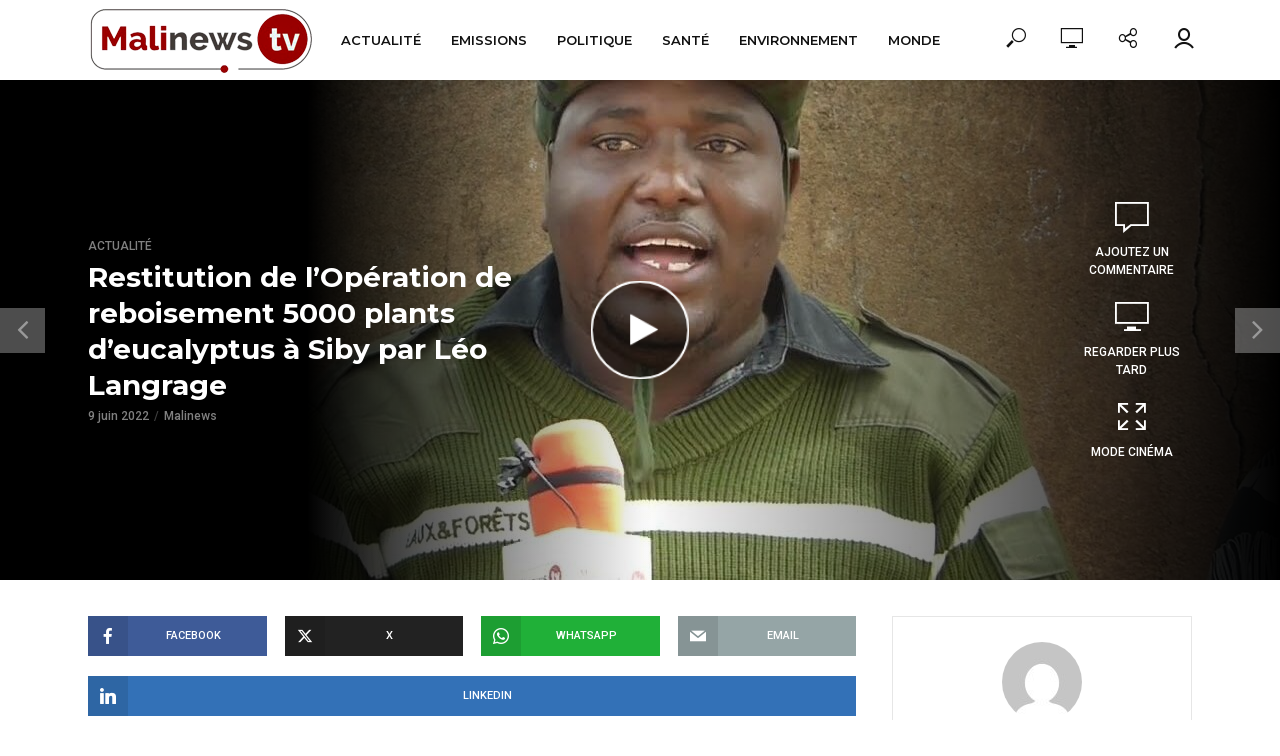

--- FILE ---
content_type: text/html; charset=UTF-8
request_url: https://malinewstv.com/restitution-de-loperation-de-reboisement-5000-plants-deucalyptus-a-siby-par-leo-langrage/
body_size: 24487
content:
<!DOCTYPE html>
<html lang="fr-FR">
<head>
<meta charset="UTF-8">
<meta name="viewport" content="width=device-width,initial-scale=1.0">
<link rel="pingback" href="https://malinewstv.com/xmlrpc.php">
<link rel="profile" href="https://gmpg.org/xfn/11" />
<meta name='robots' content='index, follow, max-image-preview:large, max-snippet:-1, max-video-preview:-1' />

	<!-- This site is optimized with the Yoast SEO plugin v23.2 - https://yoast.com/wordpress/plugins/seo/ -->
	<title>Malinews Tv | Restitution de l’Opération de reboisement 5000 plants d’eucalyptus à Siby par Léo Langrage</title>
	<link rel="canonical" href="https://malinewstv.com/restitution-de-loperation-de-reboisement-5000-plants-deucalyptus-a-siby-par-leo-langrage/" />
	<meta property="og:locale" content="fr_FR" />
	<meta property="og:type" content="article" />
	<meta property="og:title" content="Malinews Tv | Restitution de l’Opération de reboisement 5000 plants d’eucalyptus à Siby par Léo Langrage" />
	<meta property="og:url" content="https://malinewstv.com/restitution-de-loperation-de-reboisement-5000-plants-deucalyptus-a-siby-par-leo-langrage/" />
	<meta property="og:site_name" content="Malinews Tv" />
	<meta property="article:published_time" content="2022-06-09T15:47:14+00:00" />
	<meta property="og:image" content="https://malinewstv.com/wp-content/uploads/2022/06/restitution-de-loperation-de-reb.jpg" />
	<meta property="og:image:width" content="1280" />
	<meta property="og:image:height" content="720" />
	<meta property="og:image:type" content="image/jpeg" />
	<meta name="author" content="Malinews" />
	<meta name="twitter:card" content="summary_large_image" />
	<meta name="twitter:label1" content="Écrit par" />
	<meta name="twitter:data1" content="Malinews" />
	<script type="application/ld+json" class="yoast-schema-graph">{"@context":"https://schema.org","@graph":[{"@type":"Article","@id":"https://malinewstv.com/restitution-de-loperation-de-reboisement-5000-plants-deucalyptus-a-siby-par-leo-langrage/#article","isPartOf":{"@id":"https://malinewstv.com/restitution-de-loperation-de-reboisement-5000-plants-deucalyptus-a-siby-par-leo-langrage/"},"author":{"name":"Malinews","@id":"https://malinewstv.com/#/schema/person/e15585941734efc0ea3fcc0754248c0b"},"headline":"Restitution de l’Opération de reboisement 5000 plants d’eucalyptus à Siby par Léo Langrage","datePublished":"2022-06-09T15:47:14+00:00","dateModified":"2022-06-09T15:47:14+00:00","mainEntityOfPage":{"@id":"https://malinewstv.com/restitution-de-loperation-de-reboisement-5000-plants-deucalyptus-a-siby-par-leo-langrage/"},"wordCount":15,"commentCount":0,"publisher":{"@id":"https://malinewstv.com/#organization"},"image":{"@id":"https://malinewstv.com/restitution-de-loperation-de-reboisement-5000-plants-deucalyptus-a-siby-par-leo-langrage/#primaryimage"},"thumbnailUrl":"https://malinewstv.com/wp-content/uploads/2022/06/restitution-de-loperation-de-reb.jpg","keywords":["Léo Langrage"],"articleSection":["Actualité"],"inLanguage":"fr-FR","potentialAction":[{"@type":"CommentAction","name":"Comment","target":["https://malinewstv.com/restitution-de-loperation-de-reboisement-5000-plants-deucalyptus-a-siby-par-leo-langrage/#respond"]}]},{"@type":"WebPage","@id":"https://malinewstv.com/restitution-de-loperation-de-reboisement-5000-plants-deucalyptus-a-siby-par-leo-langrage/","url":"https://malinewstv.com/restitution-de-loperation-de-reboisement-5000-plants-deucalyptus-a-siby-par-leo-langrage/","name":"Malinews Tv | Restitution de l’Opération de reboisement 5000 plants d’eucalyptus à Siby par Léo Langrage","isPartOf":{"@id":"https://malinewstv.com/#website"},"primaryImageOfPage":{"@id":"https://malinewstv.com/restitution-de-loperation-de-reboisement-5000-plants-deucalyptus-a-siby-par-leo-langrage/#primaryimage"},"image":{"@id":"https://malinewstv.com/restitution-de-loperation-de-reboisement-5000-plants-deucalyptus-a-siby-par-leo-langrage/#primaryimage"},"thumbnailUrl":"https://malinewstv.com/wp-content/uploads/2022/06/restitution-de-loperation-de-reb.jpg","datePublished":"2022-06-09T15:47:14+00:00","dateModified":"2022-06-09T15:47:14+00:00","breadcrumb":{"@id":"https://malinewstv.com/restitution-de-loperation-de-reboisement-5000-plants-deucalyptus-a-siby-par-leo-langrage/#breadcrumb"},"inLanguage":"fr-FR","potentialAction":[{"@type":"ReadAction","target":["https://malinewstv.com/restitution-de-loperation-de-reboisement-5000-plants-deucalyptus-a-siby-par-leo-langrage/"]}]},{"@type":"ImageObject","inLanguage":"fr-FR","@id":"https://malinewstv.com/restitution-de-loperation-de-reboisement-5000-plants-deucalyptus-a-siby-par-leo-langrage/#primaryimage","url":"https://malinewstv.com/wp-content/uploads/2022/06/restitution-de-loperation-de-reb.jpg","contentUrl":"https://malinewstv.com/wp-content/uploads/2022/06/restitution-de-loperation-de-reb.jpg","width":1280,"height":720},{"@type":"BreadcrumbList","@id":"https://malinewstv.com/restitution-de-loperation-de-reboisement-5000-plants-deucalyptus-a-siby-par-leo-langrage/#breadcrumb","itemListElement":[{"@type":"ListItem","position":1,"name":"Accueil","item":"https://malinewstv.com/"},{"@type":"ListItem","position":2,"name":"Restitution de l’Opération de reboisement 5000 plants d’eucalyptus à Siby par Léo Langrage"}]},{"@type":"WebSite","@id":"https://malinewstv.com/#website","url":"https://malinewstv.com/","name":"Malinews Tv","description":"Le Mali en images","publisher":{"@id":"https://malinewstv.com/#organization"},"potentialAction":[{"@type":"SearchAction","target":{"@type":"EntryPoint","urlTemplate":"https://malinewstv.com/?s={search_term_string}"},"query-input":"required name=search_term_string"}],"inLanguage":"fr-FR"},{"@type":"Organization","@id":"https://malinewstv.com/#organization","name":"Malinews TV","url":"https://malinewstv.com/","logo":{"@type":"ImageObject","inLanguage":"fr-FR","@id":"https://malinewstv.com/#/schema/logo/image/","url":"https://malinewstv.com/wp-content/uploads/2021/07/logo-malinews-tv.png","contentUrl":"https://malinewstv.com/wp-content/uploads/2021/07/logo-malinews-tv.png","width":225,"height":66,"caption":"Malinews TV"},"image":{"@id":"https://malinewstv.com/#/schema/logo/image/"}},{"@type":"Person","@id":"https://malinewstv.com/#/schema/person/e15585941734efc0ea3fcc0754248c0b","name":"Malinews","image":{"@type":"ImageObject","inLanguage":"fr-FR","@id":"https://malinewstv.com/#/schema/person/image/","url":"https://secure.gravatar.com/avatar/6053985c4f249db01671dd0405a5df53?s=96&d=mm&r=g","contentUrl":"https://secure.gravatar.com/avatar/6053985c4f249db01671dd0405a5df53?s=96&d=mm&r=g","caption":"Malinews"},"url":"https://malinewstv.com/author/mtogola/"}]}</script>
	<!-- / Yoast SEO plugin. -->


<link rel='dns-prefetch' href='//www.googletagmanager.com' />
<link rel='dns-prefetch' href='//stats.wp.com' />
<link rel='dns-prefetch' href='//fonts.googleapis.com' />
<link rel="alternate" type="application/rss+xml" title="Malinews Tv &raquo; Flux" href="https://malinewstv.com/feed/" />
<link rel="alternate" type="application/rss+xml" title="Malinews Tv &raquo; Flux des commentaires" href="https://malinewstv.com/comments/feed/" />
<link rel="alternate" type="application/rss+xml" title="Malinews Tv &raquo; Restitution de l’Opération de reboisement 5000 plants d’eucalyptus à Siby par Léo Langrage Flux des commentaires" href="https://malinewstv.com/restitution-de-loperation-de-reboisement-5000-plants-deucalyptus-a-siby-par-leo-langrage/feed/" />
		<!-- This site uses the Google Analytics by MonsterInsights plugin v9.10.0 - Using Analytics tracking - https://www.monsterinsights.com/ -->
		<!-- Remarque : MonsterInsights n’est actuellement pas configuré sur ce site. Le propriétaire doit authentifier son compte Google Analytics dans les réglages de MonsterInsights.  -->
					<!-- No tracking code set -->
				<!-- / Google Analytics by MonsterInsights -->
		<script type="text/javascript">
/* <![CDATA[ */
window._wpemojiSettings = {"baseUrl":"https:\/\/s.w.org\/images\/core\/emoji\/14.0.0\/72x72\/","ext":".png","svgUrl":"https:\/\/s.w.org\/images\/core\/emoji\/14.0.0\/svg\/","svgExt":".svg","source":{"concatemoji":"https:\/\/malinewstv.com\/wp-includes\/js\/wp-emoji-release.min.js?ver=6.4.7"}};
/*! This file is auto-generated */
!function(i,n){var o,s,e;function c(e){try{var t={supportTests:e,timestamp:(new Date).valueOf()};sessionStorage.setItem(o,JSON.stringify(t))}catch(e){}}function p(e,t,n){e.clearRect(0,0,e.canvas.width,e.canvas.height),e.fillText(t,0,0);var t=new Uint32Array(e.getImageData(0,0,e.canvas.width,e.canvas.height).data),r=(e.clearRect(0,0,e.canvas.width,e.canvas.height),e.fillText(n,0,0),new Uint32Array(e.getImageData(0,0,e.canvas.width,e.canvas.height).data));return t.every(function(e,t){return e===r[t]})}function u(e,t,n){switch(t){case"flag":return n(e,"\ud83c\udff3\ufe0f\u200d\u26a7\ufe0f","\ud83c\udff3\ufe0f\u200b\u26a7\ufe0f")?!1:!n(e,"\ud83c\uddfa\ud83c\uddf3","\ud83c\uddfa\u200b\ud83c\uddf3")&&!n(e,"\ud83c\udff4\udb40\udc67\udb40\udc62\udb40\udc65\udb40\udc6e\udb40\udc67\udb40\udc7f","\ud83c\udff4\u200b\udb40\udc67\u200b\udb40\udc62\u200b\udb40\udc65\u200b\udb40\udc6e\u200b\udb40\udc67\u200b\udb40\udc7f");case"emoji":return!n(e,"\ud83e\udef1\ud83c\udffb\u200d\ud83e\udef2\ud83c\udfff","\ud83e\udef1\ud83c\udffb\u200b\ud83e\udef2\ud83c\udfff")}return!1}function f(e,t,n){var r="undefined"!=typeof WorkerGlobalScope&&self instanceof WorkerGlobalScope?new OffscreenCanvas(300,150):i.createElement("canvas"),a=r.getContext("2d",{willReadFrequently:!0}),o=(a.textBaseline="top",a.font="600 32px Arial",{});return e.forEach(function(e){o[e]=t(a,e,n)}),o}function t(e){var t=i.createElement("script");t.src=e,t.defer=!0,i.head.appendChild(t)}"undefined"!=typeof Promise&&(o="wpEmojiSettingsSupports",s=["flag","emoji"],n.supports={everything:!0,everythingExceptFlag:!0},e=new Promise(function(e){i.addEventListener("DOMContentLoaded",e,{once:!0})}),new Promise(function(t){var n=function(){try{var e=JSON.parse(sessionStorage.getItem(o));if("object"==typeof e&&"number"==typeof e.timestamp&&(new Date).valueOf()<e.timestamp+604800&&"object"==typeof e.supportTests)return e.supportTests}catch(e){}return null}();if(!n){if("undefined"!=typeof Worker&&"undefined"!=typeof OffscreenCanvas&&"undefined"!=typeof URL&&URL.createObjectURL&&"undefined"!=typeof Blob)try{var e="postMessage("+f.toString()+"("+[JSON.stringify(s),u.toString(),p.toString()].join(",")+"));",r=new Blob([e],{type:"text/javascript"}),a=new Worker(URL.createObjectURL(r),{name:"wpTestEmojiSupports"});return void(a.onmessage=function(e){c(n=e.data),a.terminate(),t(n)})}catch(e){}c(n=f(s,u,p))}t(n)}).then(function(e){for(var t in e)n.supports[t]=e[t],n.supports.everything=n.supports.everything&&n.supports[t],"flag"!==t&&(n.supports.everythingExceptFlag=n.supports.everythingExceptFlag&&n.supports[t]);n.supports.everythingExceptFlag=n.supports.everythingExceptFlag&&!n.supports.flag,n.DOMReady=!1,n.readyCallback=function(){n.DOMReady=!0}}).then(function(){return e}).then(function(){var e;n.supports.everything||(n.readyCallback(),(e=n.source||{}).concatemoji?t(e.concatemoji):e.wpemoji&&e.twemoji&&(t(e.twemoji),t(e.wpemoji)))}))}((window,document),window._wpemojiSettings);
/* ]]> */
</script>

<style id='wp-emoji-styles-inline-css' type='text/css'>

	img.wp-smiley, img.emoji {
		display: inline !important;
		border: none !important;
		box-shadow: none !important;
		height: 1em !important;
		width: 1em !important;
		margin: 0 0.07em !important;
		vertical-align: -0.1em !important;
		background: none !important;
		padding: 0 !important;
	}
</style>
<link rel='stylesheet' id='wp-block-library-css' href='https://malinewstv.com/wp-includes/css/dist/block-library/style.min.css?ver=6.4.7' type='text/css' media='all' />
<link rel='stylesheet' id='mediaelement-css' href='https://malinewstv.com/wp-includes/js/mediaelement/mediaelementplayer-legacy.min.css?ver=4.2.17' type='text/css' media='all' />
<link rel='stylesheet' id='wp-mediaelement-css' href='https://malinewstv.com/wp-includes/js/mediaelement/wp-mediaelement.min.css?ver=6.4.7' type='text/css' media='all' />
<style id='jetpack-sharing-buttons-style-inline-css' type='text/css'>
.jetpack-sharing-buttons__services-list{display:flex;flex-direction:row;flex-wrap:wrap;gap:0;list-style-type:none;margin:5px;padding:0}.jetpack-sharing-buttons__services-list.has-small-icon-size{font-size:12px}.jetpack-sharing-buttons__services-list.has-normal-icon-size{font-size:16px}.jetpack-sharing-buttons__services-list.has-large-icon-size{font-size:24px}.jetpack-sharing-buttons__services-list.has-huge-icon-size{font-size:36px}@media print{.jetpack-sharing-buttons__services-list{display:none!important}}.editor-styles-wrapper .wp-block-jetpack-sharing-buttons{gap:0;padding-inline-start:0}ul.jetpack-sharing-buttons__services-list.has-background{padding:1.25em 2.375em}
</style>
<style id='classic-theme-styles-inline-css' type='text/css'>
/*! This file is auto-generated */
.wp-block-button__link{color:#fff;background-color:#32373c;border-radius:9999px;box-shadow:none;text-decoration:none;padding:calc(.667em + 2px) calc(1.333em + 2px);font-size:1.125em}.wp-block-file__button{background:#32373c;color:#fff;text-decoration:none}
</style>
<style id='global-styles-inline-css' type='text/css'>
body{--wp--preset--color--black: #000000;--wp--preset--color--cyan-bluish-gray: #abb8c3;--wp--preset--color--white: #ffffff;--wp--preset--color--pale-pink: #f78da7;--wp--preset--color--vivid-red: #cf2e2e;--wp--preset--color--luminous-vivid-orange: #ff6900;--wp--preset--color--luminous-vivid-amber: #fcb900;--wp--preset--color--light-green-cyan: #7bdcb5;--wp--preset--color--vivid-green-cyan: #00d084;--wp--preset--color--pale-cyan-blue: #8ed1fc;--wp--preset--color--vivid-cyan-blue: #0693e3;--wp--preset--color--vivid-purple: #9b51e0;--wp--preset--color--vlog-acc: #dd1616;--wp--preset--color--vlog-meta: #999999;--wp--preset--color--vlog-txt: #111111;--wp--preset--color--vlog-bg: #ffffff;--wp--preset--color--vlog-highlight-txt: #ffffff;--wp--preset--color--vlog-highlight-bg: #e20000;--wp--preset--gradient--vivid-cyan-blue-to-vivid-purple: linear-gradient(135deg,rgba(6,147,227,1) 0%,rgb(155,81,224) 100%);--wp--preset--gradient--light-green-cyan-to-vivid-green-cyan: linear-gradient(135deg,rgb(122,220,180) 0%,rgb(0,208,130) 100%);--wp--preset--gradient--luminous-vivid-amber-to-luminous-vivid-orange: linear-gradient(135deg,rgba(252,185,0,1) 0%,rgba(255,105,0,1) 100%);--wp--preset--gradient--luminous-vivid-orange-to-vivid-red: linear-gradient(135deg,rgba(255,105,0,1) 0%,rgb(207,46,46) 100%);--wp--preset--gradient--very-light-gray-to-cyan-bluish-gray: linear-gradient(135deg,rgb(238,238,238) 0%,rgb(169,184,195) 100%);--wp--preset--gradient--cool-to-warm-spectrum: linear-gradient(135deg,rgb(74,234,220) 0%,rgb(151,120,209) 20%,rgb(207,42,186) 40%,rgb(238,44,130) 60%,rgb(251,105,98) 80%,rgb(254,248,76) 100%);--wp--preset--gradient--blush-light-purple: linear-gradient(135deg,rgb(255,206,236) 0%,rgb(152,150,240) 100%);--wp--preset--gradient--blush-bordeaux: linear-gradient(135deg,rgb(254,205,165) 0%,rgb(254,45,45) 50%,rgb(107,0,62) 100%);--wp--preset--gradient--luminous-dusk: linear-gradient(135deg,rgb(255,203,112) 0%,rgb(199,81,192) 50%,rgb(65,88,208) 100%);--wp--preset--gradient--pale-ocean: linear-gradient(135deg,rgb(255,245,203) 0%,rgb(182,227,212) 50%,rgb(51,167,181) 100%);--wp--preset--gradient--electric-grass: linear-gradient(135deg,rgb(202,248,128) 0%,rgb(113,206,126) 100%);--wp--preset--gradient--midnight: linear-gradient(135deg,rgb(2,3,129) 0%,rgb(40,116,252) 100%);--wp--preset--font-size--small: 12.8px;--wp--preset--font-size--medium: 20px;--wp--preset--font-size--large: 22.4px;--wp--preset--font-size--x-large: 42px;--wp--preset--font-size--normal: 16px;--wp--preset--font-size--huge: 28.8px;--wp--preset--spacing--20: 0.44rem;--wp--preset--spacing--30: 0.67rem;--wp--preset--spacing--40: 1rem;--wp--preset--spacing--50: 1.5rem;--wp--preset--spacing--60: 2.25rem;--wp--preset--spacing--70: 3.38rem;--wp--preset--spacing--80: 5.06rem;--wp--preset--shadow--natural: 6px 6px 9px rgba(0, 0, 0, 0.2);--wp--preset--shadow--deep: 12px 12px 50px rgba(0, 0, 0, 0.4);--wp--preset--shadow--sharp: 6px 6px 0px rgba(0, 0, 0, 0.2);--wp--preset--shadow--outlined: 6px 6px 0px -3px rgba(255, 255, 255, 1), 6px 6px rgba(0, 0, 0, 1);--wp--preset--shadow--crisp: 6px 6px 0px rgba(0, 0, 0, 1);}:where(.is-layout-flex){gap: 0.5em;}:where(.is-layout-grid){gap: 0.5em;}body .is-layout-flow > .alignleft{float: left;margin-inline-start: 0;margin-inline-end: 2em;}body .is-layout-flow > .alignright{float: right;margin-inline-start: 2em;margin-inline-end: 0;}body .is-layout-flow > .aligncenter{margin-left: auto !important;margin-right: auto !important;}body .is-layout-constrained > .alignleft{float: left;margin-inline-start: 0;margin-inline-end: 2em;}body .is-layout-constrained > .alignright{float: right;margin-inline-start: 2em;margin-inline-end: 0;}body .is-layout-constrained > .aligncenter{margin-left: auto !important;margin-right: auto !important;}body .is-layout-constrained > :where(:not(.alignleft):not(.alignright):not(.alignfull)){max-width: var(--wp--style--global--content-size);margin-left: auto !important;margin-right: auto !important;}body .is-layout-constrained > .alignwide{max-width: var(--wp--style--global--wide-size);}body .is-layout-flex{display: flex;}body .is-layout-flex{flex-wrap: wrap;align-items: center;}body .is-layout-flex > *{margin: 0;}body .is-layout-grid{display: grid;}body .is-layout-grid > *{margin: 0;}:where(.wp-block-columns.is-layout-flex){gap: 2em;}:where(.wp-block-columns.is-layout-grid){gap: 2em;}:where(.wp-block-post-template.is-layout-flex){gap: 1.25em;}:where(.wp-block-post-template.is-layout-grid){gap: 1.25em;}.has-black-color{color: var(--wp--preset--color--black) !important;}.has-cyan-bluish-gray-color{color: var(--wp--preset--color--cyan-bluish-gray) !important;}.has-white-color{color: var(--wp--preset--color--white) !important;}.has-pale-pink-color{color: var(--wp--preset--color--pale-pink) !important;}.has-vivid-red-color{color: var(--wp--preset--color--vivid-red) !important;}.has-luminous-vivid-orange-color{color: var(--wp--preset--color--luminous-vivid-orange) !important;}.has-luminous-vivid-amber-color{color: var(--wp--preset--color--luminous-vivid-amber) !important;}.has-light-green-cyan-color{color: var(--wp--preset--color--light-green-cyan) !important;}.has-vivid-green-cyan-color{color: var(--wp--preset--color--vivid-green-cyan) !important;}.has-pale-cyan-blue-color{color: var(--wp--preset--color--pale-cyan-blue) !important;}.has-vivid-cyan-blue-color{color: var(--wp--preset--color--vivid-cyan-blue) !important;}.has-vivid-purple-color{color: var(--wp--preset--color--vivid-purple) !important;}.has-black-background-color{background-color: var(--wp--preset--color--black) !important;}.has-cyan-bluish-gray-background-color{background-color: var(--wp--preset--color--cyan-bluish-gray) !important;}.has-white-background-color{background-color: var(--wp--preset--color--white) !important;}.has-pale-pink-background-color{background-color: var(--wp--preset--color--pale-pink) !important;}.has-vivid-red-background-color{background-color: var(--wp--preset--color--vivid-red) !important;}.has-luminous-vivid-orange-background-color{background-color: var(--wp--preset--color--luminous-vivid-orange) !important;}.has-luminous-vivid-amber-background-color{background-color: var(--wp--preset--color--luminous-vivid-amber) !important;}.has-light-green-cyan-background-color{background-color: var(--wp--preset--color--light-green-cyan) !important;}.has-vivid-green-cyan-background-color{background-color: var(--wp--preset--color--vivid-green-cyan) !important;}.has-pale-cyan-blue-background-color{background-color: var(--wp--preset--color--pale-cyan-blue) !important;}.has-vivid-cyan-blue-background-color{background-color: var(--wp--preset--color--vivid-cyan-blue) !important;}.has-vivid-purple-background-color{background-color: var(--wp--preset--color--vivid-purple) !important;}.has-black-border-color{border-color: var(--wp--preset--color--black) !important;}.has-cyan-bluish-gray-border-color{border-color: var(--wp--preset--color--cyan-bluish-gray) !important;}.has-white-border-color{border-color: var(--wp--preset--color--white) !important;}.has-pale-pink-border-color{border-color: var(--wp--preset--color--pale-pink) !important;}.has-vivid-red-border-color{border-color: var(--wp--preset--color--vivid-red) !important;}.has-luminous-vivid-orange-border-color{border-color: var(--wp--preset--color--luminous-vivid-orange) !important;}.has-luminous-vivid-amber-border-color{border-color: var(--wp--preset--color--luminous-vivid-amber) !important;}.has-light-green-cyan-border-color{border-color: var(--wp--preset--color--light-green-cyan) !important;}.has-vivid-green-cyan-border-color{border-color: var(--wp--preset--color--vivid-green-cyan) !important;}.has-pale-cyan-blue-border-color{border-color: var(--wp--preset--color--pale-cyan-blue) !important;}.has-vivid-cyan-blue-border-color{border-color: var(--wp--preset--color--vivid-cyan-blue) !important;}.has-vivid-purple-border-color{border-color: var(--wp--preset--color--vivid-purple) !important;}.has-vivid-cyan-blue-to-vivid-purple-gradient-background{background: var(--wp--preset--gradient--vivid-cyan-blue-to-vivid-purple) !important;}.has-light-green-cyan-to-vivid-green-cyan-gradient-background{background: var(--wp--preset--gradient--light-green-cyan-to-vivid-green-cyan) !important;}.has-luminous-vivid-amber-to-luminous-vivid-orange-gradient-background{background: var(--wp--preset--gradient--luminous-vivid-amber-to-luminous-vivid-orange) !important;}.has-luminous-vivid-orange-to-vivid-red-gradient-background{background: var(--wp--preset--gradient--luminous-vivid-orange-to-vivid-red) !important;}.has-very-light-gray-to-cyan-bluish-gray-gradient-background{background: var(--wp--preset--gradient--very-light-gray-to-cyan-bluish-gray) !important;}.has-cool-to-warm-spectrum-gradient-background{background: var(--wp--preset--gradient--cool-to-warm-spectrum) !important;}.has-blush-light-purple-gradient-background{background: var(--wp--preset--gradient--blush-light-purple) !important;}.has-blush-bordeaux-gradient-background{background: var(--wp--preset--gradient--blush-bordeaux) !important;}.has-luminous-dusk-gradient-background{background: var(--wp--preset--gradient--luminous-dusk) !important;}.has-pale-ocean-gradient-background{background: var(--wp--preset--gradient--pale-ocean) !important;}.has-electric-grass-gradient-background{background: var(--wp--preset--gradient--electric-grass) !important;}.has-midnight-gradient-background{background: var(--wp--preset--gradient--midnight) !important;}.has-small-font-size{font-size: var(--wp--preset--font-size--small) !important;}.has-medium-font-size{font-size: var(--wp--preset--font-size--medium) !important;}.has-large-font-size{font-size: var(--wp--preset--font-size--large) !important;}.has-x-large-font-size{font-size: var(--wp--preset--font-size--x-large) !important;}
.wp-block-navigation a:where(:not(.wp-element-button)){color: inherit;}
:where(.wp-block-post-template.is-layout-flex){gap: 1.25em;}:where(.wp-block-post-template.is-layout-grid){gap: 1.25em;}
:where(.wp-block-columns.is-layout-flex){gap: 2em;}:where(.wp-block-columns.is-layout-grid){gap: 2em;}
.wp-block-pullquote{font-size: 1.5em;line-height: 1.6;}
</style>
<link rel='stylesheet' id='mks_shortcodes_simple_line_icons-css' href='https://malinewstv.com/wp-content/plugins/meks-flexible-shortcodes/css/simple-line/simple-line-icons.css?ver=1.3.8' type='text/css' media='screen' />
<link rel='stylesheet' id='mks_shortcodes_css-css' href='https://malinewstv.com/wp-content/plugins/meks-flexible-shortcodes/css/style.css?ver=1.3.8' type='text/css' media='screen' />
<link rel='stylesheet' id='vlog-fonts-css' href='https://fonts.googleapis.com/css?family=Roboto%3A400%2C500%7CMontserrat%3A400%2C700%2C600&#038;subset=latin%2Clatin-ext&#038;ver=2.3.2' type='text/css' media='all' />
<link rel='stylesheet' id='vlog-main-css' href='https://malinewstv.com/wp-content/themes/vlog/assets/css/min.css?ver=2.3.2' type='text/css' media='all' />
<style id='vlog-main-inline-css' type='text/css'>
body,#cancel-comment-reply-link,.vlog-wl-action .vlog-button,.vlog-actions-menu .vlog-action-login a {color: #111111;font-family: 'Roboto';font-weight: 500;}.vlog-body-box{background-color:#ffffff;}h1, h2, h3, h4, h5, h6,.h1, .h2, .h3, .h4, .h5, .h6,blockquote,.vlog-comments .url,.comment-author b,.vlog-site-header .site-title a,.entry-content thead td,#bbpress-forums .bbp-forum-title, #bbpress-forums .bbp-topic-permalink,.wp-block-cover .wp-block-cover-image-text, .wp-block-cover .wp-block-cover-text, .wp-block-cover h2, .wp-block-cover-image .wp-block-cover-image-text, .wp-block-cover-image .wp-block-cover-text, .wp-block-cover-image h2 {font-family: 'Montserrat';font-weight: 700;}.vlog-site-header a,.dl-menuwrapper li a{font-family: 'Montserrat';font-weight: 600;}body{font-size: 1.6rem;}.entry-headline.h4{font-size: 1.8rem;}.vlog-site-header .vlog-main-nav li a{font-size: 1.3rem;}.vlog-sidebar, .vlog-site-footer p, .vlog-lay-b .entry-content p, .vlog-lay-c .entry-content p, .vlog-lay-d .entry-content p, .vlog-lay-e .entry-content p{font-size: 1.4rem;}.widget .widget-title{font-size: 1.6rem;}.vlog-mod-head .vlog-mod-title h4{font-size: 1.8rem;}h1, .h1 {font-size: 2.8rem;}h2, .h2 {font-size: 2.4rem;}h3, .h3 {font-size: 2.0rem;}h4, .h4, .vlog-no-sid .vlog-lay-d .h5, .vlog-no-sid .vlog-lay-e .h5, .vlog-no-sid .vlog-lay-f .h5 {font-size: 1.8rem;}h5, .h5, .vlog-no-sid .vlog-lay-g .h6 {font-size: 1.6rem;}h6, .h6 {font-size: 1.4rem;}.h7{font-size: 1.3rem;}.entry-headline h4{font-size: 1.8rem;}.meta-item{font-size: 1.2rem;}.vlog-top-bar,.vlog-top-bar .sub-menu{background-color: #34495e;}.vlog-top-bar ul li a,.vlog-site-date{color: #8b97a3;}.vlog-top-bar ul li:hover > a{color: #ffffff;}.vlog-header-middle{height: 80px;}.vlog-header-middle .site-title img{max-height: 80px;}.vlog-site-header,.vlog-header-shadow .vlog-header-wrapper,.vlog-site-header .vlog-main-nav .sub-menu,.vlog-actions-button .sub-menu,.vlog-site-header .vlog-main-nav > li:hover > a,.vlog-actions-button:hover > span,.vlog-action-search.active.vlog-actions-button > span,.vlog-actions-search input[type=text]:focus,.vlog-responsive-header,.dl-menuwrapper .dl-menu{background-color: #ffffff;}.vlog-site-header,.vlog-site-header .entry-title a,.vlog-site-header a,.vlog-custom-cart,.dl-menuwrapper li a,.vlog-site-header .vlog-search-form input[type=text],.vlog-responsive-header,.vlog-responsive-header a.vlog-responsive-header .entry-title a,.dl-menuwrapper button,.vlog-remove-wl, .vlog-remove-ll {color: #111111;}.vlog-main-nav .sub-menu li:hover > a,.vlog-main-nav > .current_page_item > a,.vlog-main-nav .current-menu-item > a,.vlog-main-nav li:not(.menu-item-has-children):hover > a,.vlog-actions-button.vlog-action-search:hover span,.vlog-actions-button.vlog-cart-icon:hover a,.dl-menuwrapper li a:focus,.dl-menuwrapper li a:hover,.dl-menuwrapper button:hover,.vlog-main-nav .vlog-mega-menu .entry-title a:hover,.vlog-menu-posts .entry-title a:hover,.vlog-menu-posts .vlog-remove-wl:hover{color: #dd0f0f;}.vlog-site-header .vlog-search-form input[type=text]::-webkit-input-placeholder { color: #111111;}.vlog-site-header .vlog-search-form input[type=text]::-moz-placeholder {color: #111111;}.vlog-site-header .vlog-search-form input[type=text]:-ms-input-placeholder {color: #111111;}.vlog-watch-later-count{background-color: #dd0f0f;}.pulse{-webkit-box-shadow: 0 0 0 0 #f0f0f0, 0 0 0 0 rgba(221,15,15,0.7);box-shadow: 0 0 0 0 #f0f0f0, 0 0 0 0 rgba(221,15,15,0.7);}.vlog-header-bottom{background: #f6f6f6;}.vlog-header-bottom,.vlog-header-bottom .entry-title a,.vlog-header-bottom a,.vlog-header-bottom .vlog-search-form input[type=text]{color: #111111;}.vlog-header-bottom .vlog-main-nav .sub-menu li:hover > a, .vlog-header-bottom .vlog-main-nav > .current_page_item > a, .vlog-header-bottom .vlog-main-nav .current-menu-item > a, .vlog-header-bottom .vlog-main-nav li:not(.menu-item-has-children):hover > a, .vlog-header-bottom .vlog-actions-button.vlog-action-search:hover span,.vlog-header-bottom .entry-title a:hover,.vlog-header-bottom .vlog-remove-wl:hover,.vlog-header-bottom .vlog-mega-menu .entry-title a:hover{color: #9b59b6;}.vlog-header-bottom .vlog-search-form input[type=text]::-webkit-input-placeholder { color: #111111;}.vlog-header-bottom .vlog-search-form input[type=text]::-moz-placeholder {color: #111111;}.vlog-header-bottom .vlog-search-form input[type=text]:-ms-input-placeholder {color: #111111;}.vlog-header-bottom .vlog-watch-later-count{background-color: #9b59b6;}.vlog-header-bottom .pulse{-webkit-box-shadow: 0 0 0 0 #f0f0f0, 0 0 0 0 rgba(155,89,182,0.7);box-shadow: 0 0 0 0 #f0f0f0, 0 0 0 0 rgba(155,89,182,0.7);}.vlog-sticky-header.vlog-site-header,.vlog-sticky-header.vlog-site-header .vlog-main-nav .sub-menu,.vlog-sticky-header .vlog-actions-button .sub-menu,.vlog-sticky-header.vlog-site-header .vlog-main-nav > li:hover > a,.vlog-sticky-header .vlog-actions-button:hover > span,.vlog-sticky-header .vlog-action-search.active.vlog-actions-button > span,.vlog-sticky-header .vlog-actions-search input[type=text]:focus{background-color: #ffffff;}.vlog-sticky-header,.vlog-sticky-header .entry-title a,.vlog-sticky-header a,.vlog-sticky-header .vlog-search-form input[type=text],.vlog-sticky-header.vlog-site-header a{color: #111111;}.vlog-sticky-header .vlog-main-nav .sub-menu li:hover > a,.vlog-sticky-header .vlog-main-nav > .current_page_item > a,.vlog-sticky-header .vlog-main-nav li:not(.menu-item-has-children):hover > a,.vlog-sticky-header .vlog-actions-button.vlog-action-search:hover span,.vlog-sticky-header.vlog-header-bottom .vlog-main-nav .current-menu-item > a,.vlog-sticky-header.vlog-header-bottom .entry-title a:hover,.vlog-sticky-header.vlog-header-bottom.vlog-remove-wl:hover,.vlog-sticky-header .vlog-main-nav .vlog-mega-menu .entry-title a:hover,.vlog-sticky-header .vlog-menu-posts .entry-title a:hover,.vlog-sticky-header .vlog-menu-posts .vlog-remove-wl:hover {color: #dd0f0f;}.vlog-header-bottom .vlog-search-form input[type=text]::-webkit-input-placeholder { color: #111111;}.vlog-header-bottom .vlog-search-form input[type=text]::-moz-placeholder {color: #111111;}.vlog-header-bottom .vlog-search-form input[type=text]:-ms-input-placeholder {color: #111111;}.vlog-sticky-header .vlog-watch-later-count{background-color: #dd0f0f;}.vlog-sticky-header .pulse{-webkit-box-shadow: 0 0 0 0 #f0f0f0, 0 0 0 0 rgba(221,15,15,0.7);box-shadow: 0 0 0 0 #f0f0f0, 0 0 0 0 rgba(221,15,15,0.7);}a{color: #dd1616; }.meta-item,.meta-icon,.meta-comments a,.vlog-prev-next-nav .vlog-pn-ico,.comment-metadata a,.widget_calendar table caption,.widget_archive li,.widget_recent_comments li,.rss-date,.widget_rss cite,.widget_tag_cloud a:after,.widget_recent_entries li .post-date,.meta-tags a:after,.bbp-forums .bbp-forum-freshness a,#vlog-video-sticky-close{color: #999999; }.vlog-pagination .dots:hover, .vlog-pagination a, .vlog-post .entry-category a:hover,a.meta-icon:hover,.meta-comments:hover,.meta-comments:hover a,.vlog-prev-next-nav a,.widget_tag_cloud a,.widget_calendar table tfoot tr td a,.vlog-button-search,.meta-tags a,.vlog-all-link:hover,.vlog-sl-item:hover,.entry-content-single .meta-tags a:hover,#bbpress-forums .bbp-forum-title, #bbpress-forums .bbp-topic-permalink{color: #111111; }.vlog-count,.vlog-button,.vlog-pagination .vlog-button,.vlog-pagination .vlog-button:hover,.vlog-listen-later-count,.vlog-cart-icon a .vlog-cart-count,a.page-numbers:hover,.widget_calendar table tbody td a,.vlog-load-more a,.vlog-next a,.vlog-prev a,.vlog-pagination .next,.vlog-pagination .prev,.mks_author_link,.mks_read_more a,.vlog-wl-action .vlog-button,body .mejs-controls .mejs-time-rail .mejs-time-current,.vlog-link-pages a,body a.llms-button-action {background-color: #dd1616;}body a.llms-button-action:hover {background-color: #dd1616;color: #fff;}.vlog-pagination .uil-ripple-css div:nth-of-type(1),.vlog-pagination .uil-ripple-css div:nth-of-type(2),blockquote{border-color: #dd1616;}.entry-content-single a,#bbpress-forums .bbp-forum-title:hover, #bbpress-forums .bbp-topic-permalink:hover{color: #dd1616;}.entry-content-single a:hover{color: #111111;}.vlog-site-content,.vlog-content .entry-content-single a.vlog-popup-img { background: #ffffff;}.vlog-content .entry-content-single a.vlog-popup-img{color: #ffffff;}h1,h2,h3,h4,h5,h6,.h1, .h2, .h3, .h4, .h5, .h6,.entry-title a,.vlog-comments .url,.rsswidget:hover,.vlog-format-inplay .entry-category a:hover,.vlog-format-inplay .meta-comments a:hover,.vlog-format-inplay .action-item,.vlog-format-inplay .entry-title a,.vlog-format-inplay .entry-title a:hover { color: #111111;}.widget ul li a{color: #111111;}.widget ul li a:hover,.entry-title a:hover,.widget .vlog-search-form .vlog-button-search:hover,.bypostauthor .comment-body .fn:before,.vlog-comments .url:hover,#cancel-comment-reply-link,.widget_tag_cloud a:hover,.meta-tags a:hover,.vlog-remove-wl:hover{color: #dd1616;}.entry-content p{color: #111111;}.widget_calendar #today:after{background: rgba(17,17,17,0.1)}.vlog-button,.vlog-button a,.vlog-pagination .vlog-button,.vlog-pagination .next,.vlog-pagination .prev,a.page-numbers:hover,.widget_calendar table tbody td a,.vlog-featured-info-2 .entry-title a,.vlog-load-more a,.vlog-next a,.vlog-prev a,.mks_author_link,.mks_read_more a,.vlog-wl-action .vlog-button,.vlog-link-pages a,.vlog-link-pages a:hover{color: #FFF;}#cancel-comment-reply-link, .comment-reply-link, .vlog-rm,.vlog-mod-actions .vlog-all-link,.vlog-slider-controls .owl-next, .vlog-slider-controls .owl-prev {color: #dd1616; border-color: rgba(221,22,22,0.7)}.vlog-mod-actions .vlog-all-link:hover,.vlog-slider-controls .owl-next:hover, .vlog-slider-controls .owl-prev:hover {color: #111111; border-color: rgba(17,17,17,0.7)}.comment-reply-link:hover,.vlog-rm:hover,a.button.product_type_simple.add_to_cart_button:hover,a.added_to_cart:hover,#cancel-comment-reply-link:hover{color: #111111;border-color: #111111;}.wp-block-button__link,.wp-block-search__button{background: #dd1616; color: #ffffff;}.wp-block-button__link:hover,.wp-block-search__button:hover{color: #ffffff;}.wp-block-separator{border-color: rgba(17,17,17,0.2);border-bottom-width: 1px;}.wp-block-calendar tfoot a{color: #dd1616; }.vlog-highlight .entry-category,.vlog-highlight .entry-category a,.vlog-highlight .meta-item a,.vlog-highlight .meta-item span,.vlog-highlight .meta-item,.vlog-highlight.widget_tag_cloud a:hover{color: rgba(255,255,255,0.5);}.vlog-highlight {background: #e20000;color: #ffffff;border: none;}.vlog-highlight .widget-title{border-bottom-color: rgba(255,255,255,0.1);}.vlog-highlight .entry-title,.vlog-highlight .entry-category a:hover,.vlog-highlight .action-item,.vlog-highlight .meta-item a:hover,.vlog-highlight .widget-title span,.vlog-highlight .entry-title a,.widget.vlog-highlight ul li a,.vlog-highlight.widget_calendar table tfoot tr td a,.vlog-highlight .widget_tag_cloud a{color: #ffffff;}.vlog-highlight .widget_calendar #today:after{ background: rgba(255,255,255,0.1);}.widget.vlog-highlightinput[type=number], .widget.vlog-highlight input[type=text], .widget.vlog-highlight input[type=email], .widget.vlog-highlight input[type=url], .widget.vlog-highlight input[type=tel], .widget.vlog-highlight input[type=date], .widget.vlog-highlight input[type=password], .widget.vlog-highlight select, .widget.vlog-highlight textarea{background: #FFF;color: #111;border-color: rgba(255,255,255,0.1);}.vlog-highlight .vlog-button-search{color:#111;}.vlog-bg-box,.author .vlog-mod-desc,.vlog-bg{background: rgba(17,17,17,0.05);}.vlog-pagination .current{background: rgba(17,17,17,0.1);}.vlog-site-footer{background: #34495e;color: #ffffff;}.vlog-site-footer .widget-title,.vlog-site-footer .widget_calendar table tbody td a,.vlog-site-footer .widget_calendar table tfoot tr td a,.vlog-site-footer .widget.mks_author_widget h3,.vlog-site-footer.mks_author_link,.vlog-site-footer .vlog-button:hover,.vlog-site-footer .meta-item a:hover,.vlog-site-footer .entry-category a:hover {color: #ffffff;}.vlog-site-footer a,.vlog-site-footer ul li a,.vlog-site-footer .widget_calendar table tbody td a:hover,.vlog-site-footer .widget_calendar table tfoot tr td a:hover{color: rgba(255,255,255,0.8);}.vlog-site-footer .meta-item a,.vlog-site-footer .meta-item .meta-icon,.vlog-site-footer .widget_recent_entries li .post-date,.vlog-site-footer .meta-item{color: rgba(255,255,255,0.5);}.vlog-site-footer .meta-comments:hover,.vlog-site-footer ul li a:hover,.vlog-site-footer a:hover{color: #ffffff;}.vlog-site-footer .widget .vlog-count,.vlog-site-footer .widget_calendar table tbody td a,.vlog-site-footer a.mks_author_link,.vlog-site-footer a.mks_author_link:hover,.vlog-site-footer .widget_calendar table tbody td a:hover{color: #34495e;background: #ffffff;}.vlog-site-footer .widget .vlog-search-form input[type=text],.vlog-site-footer select{ background: #FFF; color: #111; border:#ffffff;}.vlog-site-footer .widget .vlog-search-form .vlog-button-search{color: #111;}.vlog-site-footer .vlog-mod-actions .vlog-all-link, .vlog-site-footer .vlog-slider-controls .owl-next, .vlog-site-footer .vlog-slider-controls .owl-prev{ color: rgba(255,255,255,0.8); border-color:rgba(255,255,255,0.8);}.vlog-site-footer .vlog-mod-actions .vlog-all-link:hover, .vlog-site-footer .vlog-slider-controls .owl-next:hover, .vlog-site-footer .vlog-slider-controls .owl-prev:hover{ color: rgba(255,255,255,1); border-color:rgba(255,255,255,1);}.entry-content-single ul > li:before,.vlog-comments .comment-content ul > li:before{color: #dd1616;}input[type=number], input[type=text], input[type=email],input[type=search], input[type=url], input[type=tel], input[type=date], input[type=password], select, textarea,.widget,.vlog-comments,.comment-list,.comment .comment-respond,.widget .vlog-search-form input[type=text],.vlog-content .vlog-prev-next-nav,.vlog-wl-action,.vlog-mod-desc .vlog-search-form,.entry-content table,.entry-content td, .entry-content th,.entry-content-single table,.entry-content-single td, .entry-content-single th,.vlog-comments table,.vlog-comments td, .vlog-comments th,.wp-block-calendar tfoot{border-color: rgba(17,17,17,0.1);}input[type=number]:focus, input[type=text]:focus, input[type=email]:focus, input[type=url]:focus, input[type=tel]:focus, input[type=date]:focus, input[type=password]:focus, select:focus, textarea:focus{border-color: rgba(17,17,17,0.3);}input[type=number], input[type=text], input[type=email], input[type=url], input[type=tel], input[type=date], input[type=password], select, textarea{background-color: rgba(17,17,17,0.03);}body div.wpforms-container-full .wpforms-form input, body div.wpforms-container-full .wpforms-form select, body div.wpforms-container-full .wpforms-form textarea {background-color: rgba(17,17,17,0.03) !important; border-color: rgba(17,17,17,0.1) !important;}.vlog-button,input[type="submit"],.wpcf7-submit,input[type="button"],body div.wpforms-container-full .wpforms-form input[type=submit], body div.wpforms-container-full .wpforms-form button[type=submit], body div.wpforms-container-full .wpforms-form .wpforms-page-button,body div.wpforms-container-full .wpforms-form input[type=submit]:hover, body div.wpforms-container-full .wpforms-form button[type=submit]:hover, body div.wpforms-container-full .wpforms-form .wpforms-page-button:hover {background-color: #dd1616;}.vlog-comments .comment-content{color: rgba(17,17,17,0.8);}li.bypostauthor > .comment-body,.vlog-rm {border-color: #dd1616;}.vlog-ripple-circle{stroke: #dd1616;}.vlog-cover-bg,.vlog-featured-2 .vlog-featured-item,.vlog-featured-3 .vlog-featured-item,.vlog-featured-4 .owl-item,.vlog-featured-5{height: 500px;}.vlog-fa-5-wrapper{height: 428px;}.vlog-fa-5-wrapper .fa-item{height: 178px;}div.bbp-submit-wrapper button, #bbpress-forums #bbp-your-profile fieldset.submit button{color:#FFF;background-color: #dd1616;}.vlog-breadcrumbs a:hover{color: #111111;}.vlog-breadcrumbs{ border-bottom: 1px solid rgba(17,17,17,0.1);}.vlog-special-tag-label{background-color: rgba(221,22,22,0.5);}.vlog-special-tag-label{background-color: rgba(221,22,22,0.5);}.entry-image:hover .vlog-special-tag-label{background-color: rgba(221,22,22,0.8);}.vlog-format-inplay .entry-category a,.vlog-format-inplay .action-item:hover,.vlog-featured .vlog-format-inplay .meta-icon,.vlog-featured .vlog-format-inplay .meta-item,.vlog-format-inplay .meta-comments a,.vlog-featured-2 .vlog-format-inplay .entry-category a,.vlog-featured-2 .vlog-format-inplay .action-item:hover,.vlog-featured-2 .vlog-format-inplay .meta-icon,.vlog-featured-2 .vlog-format-inplay .meta-item,.vlog-featured-2 .vlog-format-inplay .meta-comments a{color: rgba(17,17,17,0.7);}.site-title{text-transform: uppercase;}.site-description{text-transform: uppercase;}.vlog-site-header{text-transform: uppercase;}.vlog-top-bar{text-transform: uppercase;}.entry-title{text-transform: none;}.entry-category a{text-transform: uppercase;}.vlog-mod-title, comment-author .fn{text-transform: uppercase;}.widget-title{text-transform: uppercase;}.has-small-font-size{ font-size: 1.1rem;}.has-large-font-size{ font-size: 1.8rem;}.has-huge-font-size{ font-size: 2.1rem;}@media(min-width: 768px){.has-small-font-size{ font-size: 1.2rem;}.has-normal-font-size{ font-size: 1.6rem;}.has-large-font-size{ font-size: 2.2rem;}.has-huge-font-size{ font-size: 2.8rem;}}.has-vlog-acc-background-color{ background-color: #dd1616;}.has-vlog-acc-color{ color: #dd1616;}.has-vlog-meta-background-color{ background-color: #999999;}.has-vlog-meta-color{ color: #999999;}.has-vlog-txt-background-color{ background-color: #111111;}.has-vlog-txt-color{ color: #111111;}.has-vlog-bg-background-color{ background-color: #ffffff;}.has-vlog-bg-color{ color: #ffffff;}.has-vlog-highlight-txt-background-color{ background-color: #ffffff;}.has-vlog-highlight-txt-color{ color: #ffffff;}.has-vlog-highlight-bg-background-color{ background-color: #e20000;}.has-vlog-highlight-bg-color{ color: #e20000;}
</style>
<link rel='stylesheet' id='meks-ads-widget-css' href='https://malinewstv.com/wp-content/plugins/meks-easy-ads-widget/css/style.css?ver=2.0.9' type='text/css' media='all' />
<link rel='stylesheet' id='meks_instagram-widget-styles-css' href='https://malinewstv.com/wp-content/plugins/meks-easy-instagram-widget/css/widget.css?ver=6.4.7' type='text/css' media='all' />
<link rel='stylesheet' id='meks-flickr-widget-css' href='https://malinewstv.com/wp-content/plugins/meks-simple-flickr-widget/css/style.css?ver=1.3' type='text/css' media='all' />
<link rel='stylesheet' id='meks-author-widget-css' href='https://malinewstv.com/wp-content/plugins/meks-smart-author-widget/css/style.css?ver=1.1.5' type='text/css' media='all' />
<link rel='stylesheet' id='meks-social-widget-css' href='https://malinewstv.com/wp-content/plugins/meks-smart-social-widget/css/style.css?ver=1.6.5' type='text/css' media='all' />
<link rel='stylesheet' id='meks-themeforest-widget-css' href='https://malinewstv.com/wp-content/plugins/meks-themeforest-smart-widget/css/style.css?ver=1.6' type='text/css' media='all' />
<link rel='stylesheet' id='meks_ess-main-css' href='https://malinewstv.com/wp-content/plugins/meks-easy-social-share/assets/css/main.css?ver=1.3' type='text/css' media='all' />
<script type="text/javascript" src="https://malinewstv.com/wp-includes/js/jquery/jquery.min.js?ver=3.7.1" id="jquery-core-js"></script>
<script type="text/javascript" src="https://malinewstv.com/wp-includes/js/jquery/jquery-migrate.min.js?ver=3.4.1" id="jquery-migrate-js"></script>

<!-- Extrait de code de la balise Google (gtag.js) ajouté par Site Kit -->
<!-- Extrait Google Analytics ajouté par Site Kit -->
<script type="text/javascript" src="https://www.googletagmanager.com/gtag/js?id=GT-5NXFLLZ" id="google_gtagjs-js" async></script>
<script type="text/javascript" id="google_gtagjs-js-after">
/* <![CDATA[ */
window.dataLayer = window.dataLayer || [];function gtag(){dataLayer.push(arguments);}
gtag("set","linker",{"domains":["malinewstv.com"]});
gtag("js", new Date());
gtag("set", "developer_id.dZTNiMT", true);
gtag("config", "GT-5NXFLLZ");
/* ]]> */
</script>
<link rel="https://api.w.org/" href="https://malinewstv.com/wp-json/" /><link rel="alternate" type="application/json" href="https://malinewstv.com/wp-json/wp/v2/posts/3419" /><link rel="EditURI" type="application/rsd+xml" title="RSD" href="https://malinewstv.com/xmlrpc.php?rsd" />
<meta name="generator" content="WordPress 6.4.7" />
<link rel='shortlink' href='https://malinewstv.com/?p=3419' />
<link rel="alternate" type="application/json+oembed" href="https://malinewstv.com/wp-json/oembed/1.0/embed?url=https%3A%2F%2Fmalinewstv.com%2Frestitution-de-loperation-de-reboisement-5000-plants-deucalyptus-a-siby-par-leo-langrage%2F" />
<link rel="alternate" type="text/xml+oembed" href="https://malinewstv.com/wp-json/oembed/1.0/embed?url=https%3A%2F%2Fmalinewstv.com%2Frestitution-de-loperation-de-reboisement-5000-plants-deucalyptus-a-siby-par-leo-langrage%2F&#038;format=xml" />
<meta name="generator" content="Redux 4.5.9" /><meta name="generator" content="Site Kit by Google 1.167.0" />	<style>img#wpstats{display:none}</style>
		<!-- Analytics by WP Statistics - https://wp-statistics.com -->

<!-- Balises Meta Google AdSense ajoutées par Site Kit -->
<meta name="google-adsense-platform-account" content="ca-host-pub-2644536267352236">
<meta name="google-adsense-platform-domain" content="sitekit.withgoogle.com">
<!-- Fin des balises Meta End Google AdSense ajoutées par Site Kit -->
<link rel="icon" href="https://malinewstv.com/wp-content/uploads/2021/07/cropped-logo-malinews-tv-32x32.png" sizes="32x32" />
<link rel="icon" href="https://malinewstv.com/wp-content/uploads/2021/07/cropped-logo-malinews-tv-192x192.png" sizes="192x192" />
<link rel="apple-touch-icon" href="https://malinewstv.com/wp-content/uploads/2021/07/cropped-logo-malinews-tv-180x180.png" />
<meta name="msapplication-TileImage" content="https://malinewstv.com/wp-content/uploads/2021/07/cropped-logo-malinews-tv-270x270.png" />
		<style type="text/css" id="wp-custom-css">
			.widget .mks_button.mks_button_small{
    margin:0;
    width:100%;
}.widget .mks_button.mks_button_small{
    margin:0;
    width:100%;
}
.vlog-mod-head {
    margin-bottom: 25px;
    margin-top: -6px;
    background-color: #ff0000cc;
}
.comment-reply-link, .vlog-rm, .vlog-mod-actions .vlog-all-link, .vlog-slider-controls .owl-next, .vlog-slider-controls .owl-prev {
    color: #ffffff;
    border-color: rgb(255 255 255 / 25%);
}		</style>
		</head>

<body class="post-template-default single single-post postid-3419 single-format-video vlog-v_2_3_2">

	    
                
                
        <header id="header" class="vlog-site-header vlog-header-shadow hidden-xs hidden-sm">
            
            <div class="vlog-header-wrapper">
<div class="container">
	<div class="vlog-header-1 vlog-header-middle">
		<div class="vlog-slot-l">
			
<div class="vlog-site-branding vlog-logo-only">

			<span class="site-title h1"><a href="https://malinewstv.com/" rel="home"><img class="vlog-logo" src="https://malinewstv.com/wp-content/uploads/2021/07/logo-malinews-tv.png" alt="Malinews Tv"></a></span>
	
	</div>

		</div>
		<div class="vlog-slot-c">
			<nav class="vlog-main-navigation">	
				<ul id="menu-menu-principal" class="vlog-main-nav vlog-menu"><li id="menu-item-2090" class="menu-item menu-item-type-taxonomy menu-item-object-category current-post-ancestor current-menu-parent current-post-parent menu-item-2090"><a href="https://malinewstv.com/actualite/">Actualité</a><li id="menu-item-2091" class="menu-item menu-item-type-taxonomy menu-item-object-category menu-item-has-children menu-item-2091"><a href="https://malinewstv.com/emissions/">Emissions</a>
<ul class="sub-menu">
	<li id="menu-item-2092" class="menu-item menu-item-type-taxonomy menu-item-object-category menu-item-2092"><a href="https://malinewstv.com/interview/">Flash Malinews</a></ul>
<li id="menu-item-2095" class="menu-item menu-item-type-taxonomy menu-item-object-category menu-item-2095"><a href="https://malinewstv.com/politique/">Politique</a><li id="menu-item-2093" class="menu-item menu-item-type-taxonomy menu-item-object-category menu-item-2093"><a href="https://malinewstv.com/mali/">Santé</a><li id="menu-item-2096" class="menu-item menu-item-type-taxonomy menu-item-object-category menu-item-2096"><a href="https://malinewstv.com/reportages/">Environnement</a><li id="menu-item-2094" class="menu-item menu-item-type-taxonomy menu-item-object-category menu-item-2094"><a href="https://malinewstv.com/monde/">Monde</a><li id="vlog-menu-item-more" class="menu-item menu-item-type-custom menu-item-object-custom menu-item-has-children"><a href="javascript:void(0)">&middot;&middot;&middot;</a><ul class="sub-menu"></ul></li></ul>	</nav>     
		</div> 	
		<div class="vlog-slot-r">
				<div class="vlog-actions-menu">
	<ul class="vlog-menu">
					<li class="vlog-actions-button vlog-action-search">
	<span>
		<i class="fv fv-search"></i>
	</span>
	<ul class="sub-menu">
		<form class="vlog-search-form" action="https://malinewstv.com/" method="get"><input name="s" type="text" value="" placeholder="Type here to search..." /><button type="submit" class="vlog-button-search"><i class="fv fv-search"></i></button>
</form>	</ul>
</li>					<li class="vlog-actions-button vlog-watch-later">
	
			<span>
			<i class="fv fv-watch-later"></i>
		</span>
	</li>					<li class="vlog-actions-button vlog-social-icons">
	<span>
		<i class="fv fv-social"></i>
	</span>
	<ul class="sub-menu">
	<li>
			</li>
	</ul>
</li>
					<li class="vlog-actions-button vlog-action-search vlog-action-login">
	<span><i class="fv fv-author"></i></span>
	<ul class="sub-menu">
		<form name="loginform" id="loginform" action="https://malinewstv.com/wp-login.php" method="post"><p class="login-username">
				<label for="user_login">Username or Email Address</label>
				<input type="text" name="log" id="user_login" autocomplete="username" class="input" value="" size="20" />
			</p><p class="login-password">
				<label for="user_pass">Password</label>
				<input type="password" name="pwd" id="user_pass" autocomplete="current-password" spellcheck="false" class="input" value="" size="20" />
			</p><p class="login-remember"><label><input name="rememberme" type="checkbox" id="rememberme" value="forever" /> Remember Me</label></p><p class="login-submit">
				<input type="submit" name="wp-submit" id="wp-submit" class="button button-primary" value="Se connecter" />
				<input type="hidden" name="redirect_to" value="https://malinewstv.com/restitution-de-loperation-de-reboisement-5000-plants-deucalyptus-a-siby-par-leo-langrage/" />
			</p></form>	
	
						<a class="vlog-lost-password-link" href="https://malinewstv.com/wp-login.php?action=lostpassword">Mot de passe oublié ?</a>
		
			</ul>
</li>			</ul>
	</div>
		</div>
	</div>
</div>
</div>    
        </header>
    
                        					
<div id="vlog-sticky-header" class="vlog-sticky-header vlog-site-header vlog-header-shadow vlog-header-bottom hidden-xs hidden-sm">
	
		<div class="container">
				<div class="vlog-slot-l">
										
<div class="vlog-site-branding vlog-logo-only">

			<span class="site-title h1"><a href="https://malinewstv.com/" rel="home"><img class="vlog-logo" src="https://malinewstv.com/wp-content/uploads/2021/07/logo-malinews-tv.png" alt="Malinews Tv"></a></span>
	
	</div>

				</div>
				<div class="vlog-slot-c">
											<nav class="vlog-main-navigation">	
				<ul id="menu-menu-principal-1" class="vlog-main-nav vlog-menu"><li class="menu-item menu-item-type-taxonomy menu-item-object-category current-post-ancestor current-menu-parent current-post-parent menu-item-2090"><a href="https://malinewstv.com/actualite/">Actualité</a><li class="menu-item menu-item-type-taxonomy menu-item-object-category menu-item-has-children menu-item-2091"><a href="https://malinewstv.com/emissions/">Emissions</a>
<ul class="sub-menu">
	<li class="menu-item menu-item-type-taxonomy menu-item-object-category menu-item-2092"><a href="https://malinewstv.com/interview/">Flash Malinews</a></ul>
<li class="menu-item menu-item-type-taxonomy menu-item-object-category menu-item-2095"><a href="https://malinewstv.com/politique/">Politique</a><li class="menu-item menu-item-type-taxonomy menu-item-object-category menu-item-2093"><a href="https://malinewstv.com/mali/">Santé</a><li class="menu-item menu-item-type-taxonomy menu-item-object-category menu-item-2096"><a href="https://malinewstv.com/reportages/">Environnement</a><li class="menu-item menu-item-type-taxonomy menu-item-object-category menu-item-2094"><a href="https://malinewstv.com/monde/">Monde</a><li id="vlog-menu-item-more" class="menu-item menu-item-type-custom menu-item-object-custom menu-item-has-children"><a href="javascript:void(0)">&middot;&middot;&middot;</a><ul class="sub-menu"></ul></li></ul>	</nav>					   

				</div> 	
				<div class="vlog-slot-r">
												<div class="vlog-actions-menu">
	<ul class="vlog-menu">
					<li class="vlog-actions-button vlog-action-search">
	<span>
		<i class="fv fv-search"></i>
	</span>
	<ul class="sub-menu">
		<form class="vlog-search-form" action="https://malinewstv.com/" method="get"><input name="s" type="text" value="" placeholder="Type here to search..." /><button type="submit" class="vlog-button-search"><i class="fv fv-search"></i></button>
</form>	</ul>
</li>					<li class="vlog-actions-button vlog-watch-later">
	
			<span>
			<i class="fv fv-watch-later"></i>
		</span>
	</li>					<li class="vlog-actions-button vlog-social-icons">
	<span>
		<i class="fv fv-social"></i>
	</span>
	<ul class="sub-menu">
	<li>
			</li>
	</ul>
</li>
					<li class="vlog-actions-button vlog-action-search vlog-action-login">
	<span><i class="fv fv-author"></i></span>
	<ul class="sub-menu">
		<form name="loginform" id="loginform" action="https://malinewstv.com/wp-login.php" method="post"><p class="login-username">
				<label for="user_login">Username or Email Address</label>
				<input type="text" name="log" id="user_login" autocomplete="username" class="input" value="" size="20" />
			</p><p class="login-password">
				<label for="user_pass">Password</label>
				<input type="password" name="pwd" id="user_pass" autocomplete="current-password" spellcheck="false" class="input" value="" size="20" />
			</p><p class="login-remember"><label><input name="rememberme" type="checkbox" id="rememberme" value="forever" /> Remember Me</label></p><p class="login-submit">
				<input type="submit" name="wp-submit" id="wp-submit" class="button button-primary" value="Se connecter" />
				<input type="hidden" name="redirect_to" value="https://malinewstv.com/restitution-de-loperation-de-reboisement-5000-plants-deucalyptus-a-siby-par-leo-langrage/" />
			</p></form>	
	
						<a class="vlog-lost-password-link" href="https://malinewstv.com/wp-login.php?action=lostpassword">Mot de passe oublié ?</a>
		
			</ul>
</li>			</ul>
	</div>
					 
				</div>
		</div>

</div>				            
        <div id="vlog-responsive-header" class="vlog-responsive-header hidden-lg hidden-md">
	<div class="container">
				<div class="vlog-site-branding mini">
		<span class="site-title h1"><a href="https://malinewstv.com/" rel="home"><img class="vlog-logo-mini" src="https://malinewstv.com/wp-content/uploads/2021/07/logo-malinews-tv.png" alt="Malinews Tv"></a></span>
</div>		
		<ul class="vlog-responsive-actions">
																	<li class="vlog-actions-button vlog-action-search">
	<span>
		<i class="fv fv-search"></i>
	</span>
	<ul class="sub-menu">
		<form class="vlog-search-form" action="https://malinewstv.com/" method="get"><input name="s" type="text" value="" placeholder="Type here to search..." /><button type="submit" class="vlog-button-search"><i class="fv fv-search"></i></button>
</form>	</ul>
</li>											<li class="vlog-actions-button vlog-watch-later">
	
			<span>
			<i class="fv fv-watch-later"></i>
		</span>
	</li>										</ul>
	</div>

	<div id="dl-menu" class="dl-menuwrapper">
		<button class="dl-trigger"><i class="fa fa-bars"></i></button>	

						<ul id="menu-menu-principal-2" class="vlog-mob-nav dl-menu"><li class="menu-item menu-item-type-taxonomy menu-item-object-category current-post-ancestor current-menu-parent current-post-parent menu-item-2090"><a href="https://malinewstv.com/actualite/">Actualité</a><li class="menu-item menu-item-type-taxonomy menu-item-object-category menu-item-has-children menu-item-2091"><a href="https://malinewstv.com/emissions/">Emissions</a>
<ul class="sub-menu">
	<li class="menu-item menu-item-type-taxonomy menu-item-object-category menu-item-2092"><a href="https://malinewstv.com/interview/">Flash Malinews</a></ul>
<li class="menu-item menu-item-type-taxonomy menu-item-object-category menu-item-2095"><a href="https://malinewstv.com/politique/">Politique</a><li class="menu-item menu-item-type-taxonomy menu-item-object-category menu-item-2093"><a href="https://malinewstv.com/mali/">Santé</a><li class="menu-item menu-item-type-taxonomy menu-item-object-category menu-item-2096"><a href="https://malinewstv.com/reportages/">Environnement</a><li class="menu-item menu-item-type-taxonomy menu-item-object-category menu-item-2094"><a href="https://malinewstv.com/monde/">Monde</a></ul>				
	</div>

</div>
    	<div id="content" class="vlog-site-content">

	<article id="post-3419" class="post-3419 post type-post status-publish format-video has-post-thumbnail hentry category-actualite tag-leo-langrage post_format-post-format-video">

							<div class="vlog-featured-2 vlog-featured vlog-single-cover   ">


			<div class="vlog-featured-item">
			
								
				<div class="vlog-cover-bg video">
					    <a class="vlog-cover" href="javascript: void(0);" data-action="video"
       data-id="3419">
        <img width="1280" height="500" src="https://malinewstv.com/wp-content/uploads/2022/06/restitution-de-loperation-de-reb-1280x500.jpg" class="attachment-vlog-cover-full size-vlog-cover-full wp-post-image" alt="" decoding="async" fetchpriority="high" />        <span class="vlog-format-action large""><i class="fa fa-play"></i></span>    </a>

    <div class="vlog-format-content video">

        </div>
					
	
	
		<nav class="vlog-prev-next-cover-nav vlog-prev-next-nav">

				
					<div class="vlog-prev-link">
						<a href="https://malinewstv.com/flash-malinews-du-09-juin-2022/">
							<span class="vlog-pn-ico"><i class="fa fa fa-chevron-left"></i><span>Précédent</span></span>
							<span class="vlog-pn-link">Flash Malinews du 09 juin 2022</span>
						</a>

					</div>

				
				
					<div class="vlog-next-link">
						<a href="https://malinewstv.com/classement-du-top-5-des-meilleures-tiktokeuses-au-mali/">
							<span class="vlog-pn-ico"><span>Suivant</span><i class="fa fa fa-chevron-right"></i></span>
							<span class="vlog-pn-link">Classement du Top 5 des meilleures Tiktokeuses au Mali</span>
						</a>
					</div>

				
		</nav>

	
				</div>

										
					<div class="vlog-featured-info-2 container vlog-pe-n vlog-active-hover vlog-f-hide">						

						<div class="vlog-fa-item">
							<div class="entry-header vlog-pe-a">
				                
				                																    								
								
																    <span class="entry-category"><a href="https://malinewstv.com/actualite/" class="vlog-cat-26">Actualité</a></span>
								
				                <h1 class="entry-title">Restitution de l’Opération de reboisement 5000 plants d’eucalyptus à Siby par Léo Langrage</h1>							                
					            		    						<div class="entry-meta"><div class="meta-item meta-date"><span class="updated meta-icon">9 juin 2022</span></div><div class="meta-item meta-author"><span class="vcard author"><span class="fn"><a href="https://malinewstv.com/author/mtogola/" class="meta-icon">Malinews</a></span></span></div></div>
						  		
				             </div>	
			             </div>

			            
			             			             	<div class="vlog-fa-item">
							   <div class="entry-actions vlog-pe-a"><a href="https://malinewstv.com/restitution-de-loperation-de-reboisement-5000-plants-deucalyptus-a-siby-par-leo-langrage/#respond" class="action-item comments" >Ajoutez un commentaire</a><a class="action-item watch-later" href="javascript:void(0);" data-id="3419" data-action="add"><i class="fv fv-watch-later"></i> <span class="add">Regarder plus tard</span><span class="remove hidden">Remove</span></a><a class="action-item cinema-mode" href="javascript:void(0);" data-id="3419"><i class="fv fv-fullscreen"></i> Mode cinéma</a></div>
							</div>  
						  

					</div>

				
				<div class="vlog-format-inplay vlog-bg">
	<div class="container">

		

	</div>
</div>
			</div>


</div>		
		
				
		<div class="vlog-section ">

			<div class="container">

					
					<div class="vlog-content vlog-single-content">

						
												
						<div class="entry-content-single">
	
			
	<div class="vlog-share-single">
		<div class="meks_ess layout-6-1 rectangle solid"><a href="#" class="meks_ess-item socicon-facebook" data-url="http://www.facebook.com/sharer/sharer.php?u=https%3A%2F%2Fmalinewstv.com%2Frestitution-de-loperation-de-reboisement-5000-plants-deucalyptus-a-siby-par-leo-langrage%2F&amp;t=Restitution%20de%20l%E2%80%99Op%C3%A9ration%20de%20reboisement%205000%20plants%20d%E2%80%99eucalyptus%20%C3%A0%20Siby%20par%20L%C3%A9o%20Langrage"><span>Facebook</span></a><a href="#" class="meks_ess-item socicon-twitter" data-url="http://twitter.com/intent/tweet?url=https%3A%2F%2Fmalinewstv.com%2Frestitution-de-loperation-de-reboisement-5000-plants-deucalyptus-a-siby-par-leo-langrage%2F&amp;text=Restitution%20de%20l%E2%80%99Op%C3%A9ration%20de%20reboisement%205000%20plants%20d%E2%80%99eucalyptus%20%C3%A0%20Siby%20par%20L%C3%A9o%20Langrage"><span>X</span></a><a href="https://api.whatsapp.com/send?text=Restitution%20de%20l%E2%80%99Op%C3%A9ration%20de%20reboisement%205000%20plants%20d%E2%80%99eucalyptus%20%C3%A0%20Siby%20par%20L%C3%A9o%20Langrage https%3A%2F%2Fmalinewstv.com%2Frestitution-de-loperation-de-reboisement-5000-plants-deucalyptus-a-siby-par-leo-langrage%2F" class="meks_ess-item socicon-whatsapp prevent-share-popup"><span>WhatsApp</span></a><a href="mailto:?subject=Restitution%20de%20l%E2%80%99Op%C3%A9ration%20de%20reboisement%205000%20plants%20d%E2%80%99eucalyptus%20%C3%A0%20Siby%20par%20L%C3%A9o%20Langrage&amp;body=https%3A%2F%2Fmalinewstv.com%2Frestitution-de-loperation-de-reboisement-5000-plants-deucalyptus-a-siby-par-leo-langrage%2F" class="meks_ess-item  socicon-mail prevent-share-popup "><span>Email</span></a><a href="#" class="meks_ess-item socicon-linkedin" data-url="https://www.linkedin.com/cws/share?url=https%3A%2F%2Fmalinewstv.com%2Frestitution-de-loperation-de-reboisement-5000-plants-deucalyptus-a-siby-par-leo-langrage%2F"><span>LinkedIn</span></a></div>	</div>

	
	
	
	
	
	
	
</div>
						
												
						
													

	<div id="vlog-related" class="vlog-related-wrapper">	
		<div class="row">
		    <div class="vlog-module module-posts col-lg-12">
		        
		        <div class="vlog-mod-head"><div class="vlog-mod-title"><h4>Vous pourriez également aimer</h4></div></div>
			    <div class="row vlog-posts row-eq-height">
			    				     		<article class="vlog-lay-e vlog-post col-lg-4 col-sm-4 col-md-4 col-xs-12 post-7041 post type-post status-publish format-standard has-post-thumbnail hentry category-actualite category-la-une category-mali category-monde tag-flash-malinews-du-17-janvier-2025">
	
	    <div class="entry-image">
            <a href="https://malinewstv.com/flash-malinews-du-17-janvier-2025/" title="Flash malinews du 17 Janvier 2025" class=""  data-id="7041">
            <img width="232" height="130" src="https://malinewstv.com/wp-content/uploads/2026/01/flash-malinews-du-17-janvier-202-232x130.jpg" class="attachment-vlog-lay-e size-vlog-lay-e wp-post-image" alt="" srcset="https://malinewstv.com/wp-content/uploads/2026/01/flash-malinews-du-17-janvier-202-232x130.jpg 232w, https://malinewstv.com/wp-content/uploads/2026/01/flash-malinews-du-17-janvier-202-300x169.jpg 300w, https://malinewstv.com/wp-content/uploads/2026/01/flash-malinews-du-17-janvier-202-1024x576.jpg 1024w, https://malinewstv.com/wp-content/uploads/2026/01/flash-malinews-du-17-janvier-202-768x428.jpg 768w, https://malinewstv.com/wp-content/uploads/2026/01/flash-malinews-du-17-janvier-202-1104x621.jpg 1104w, https://malinewstv.com/wp-content/uploads/2026/01/flash-malinews-du-17-janvier-202-366x205.jpg 366w, https://malinewstv.com/wp-content/uploads/2026/01/flash-malinews-du-17-janvier-202-534x300.jpg 534w, https://malinewstv.com/wp-content/uploads/2026/01/flash-malinews-du-17-janvier-202-165x92.jpg 165w, https://malinewstv.com/wp-content/uploads/2026/01/flash-malinews-du-17-janvier-202-249x140.jpg 249w, https://malinewstv.com/wp-content/uploads/2026/01/flash-malinews-du-17-janvier-202-344x193.jpg 344w, https://malinewstv.com/wp-content/uploads/2026/01/flash-malinews-du-17-janvier-202.jpg 1280w" sizes="(max-width: 232px) 100vw, 232px" />                              <div class="vlog-labels small"><span class="vlog-format-label">Audio</span></div>            	                </a>
    </div>
	
	<div class="entry-header">

		                            
        
                    <span class="entry-category"><a href="https://malinewstv.com/actualite/" class="vlog-cat-26">Actualité</a>, <a href="https://malinewstv.com/la-une/" class="vlog-cat-50">La une</a>, <a href="https://malinewstv.com/mali/" class="vlog-cat-31">Mali</a>, <a href="https://malinewstv.com/monde/" class="vlog-cat-32">Monde</a></span>
                
	    <h2 class="entry-title h5"><a href="https://malinewstv.com/flash-malinews-du-17-janvier-2025/">Flash malinews du 17 Janvier 2025</a></h2>
	</div>
    
                        <div class="entry-meta"><div class="meta-item meta-rtime">1 min read</div></div>
            

	    
            

</article>			     				     		<article class="vlog-lay-e vlog-post col-lg-4 col-sm-4 col-md-4 col-xs-12 post-7036 post type-post status-publish format-standard has-post-thumbnail hentry category-actualite category-la-une category-mali tag-a-conakry tag-assimi-goita-celebre-linvestiture-de-mamadi-doumbouya-et-reaffirme-laxe-mali-guinee">
	
	    <div class="entry-image">
            <a href="https://malinewstv.com/a-conakry-assimi-goita-celebre-linvestiture-de-mamadi-doumbouya-et-reaffirme-laxe-mali-guinee/" title="À Conakry, Assimi Goïta célèbre l’investiture de Mamadi Doumbouya et réaffirme l’axe Mali–Guinée" class=""  data-id="7036">
            <img width="232" height="130" src="https://malinewstv.com/wp-content/uploads/2026/01/image_870x_696c92950dbc4-232x130.jpg" class="attachment-vlog-lay-e size-vlog-lay-e wp-post-image" alt="" srcset="https://malinewstv.com/wp-content/uploads/2026/01/image_870x_696c92950dbc4-232x130.jpg 232w, https://malinewstv.com/wp-content/uploads/2026/01/image_870x_696c92950dbc4-768x428.jpg 768w, https://malinewstv.com/wp-content/uploads/2026/01/image_870x_696c92950dbc4-366x205.jpg 366w, https://malinewstv.com/wp-content/uploads/2026/01/image_870x_696c92950dbc4-534x300.jpg 534w, https://malinewstv.com/wp-content/uploads/2026/01/image_870x_696c92950dbc4-165x92.jpg 165w, https://malinewstv.com/wp-content/uploads/2026/01/image_870x_696c92950dbc4-249x140.jpg 249w, https://malinewstv.com/wp-content/uploads/2026/01/image_870x_696c92950dbc4-344x193.jpg 344w" sizes="(max-width: 232px) 100vw, 232px" />            	                </a>
    </div>
	
	<div class="entry-header">

		                            
        
                    <span class="entry-category"><a href="https://malinewstv.com/actualite/" class="vlog-cat-26">Actualité</a>, <a href="https://malinewstv.com/la-une/" class="vlog-cat-50">La une</a>, <a href="https://malinewstv.com/mali/" class="vlog-cat-31">Mali</a></span>
                
	    <h2 class="entry-title h5"><a href="https://malinewstv.com/a-conakry-assimi-goita-celebre-linvestiture-de-mamadi-doumbouya-et-reaffirme-laxe-mali-guinee/">À Conakry, Assimi Goïta célèbre l’investiture de Mamadi Doumbouya et réaffirme l’axe Mali–Guinée</a></h2>
	</div>
    
                        <div class="entry-meta"><div class="meta-item meta-rtime">3 min read</div></div>
            

	    
            

</article>			     				     		<article class="vlog-lay-e vlog-post col-lg-4 col-sm-4 col-md-4 col-xs-12 post-7031 post type-post status-publish format-standard has-post-thumbnail hentry category-actualite category-la-une category-mali tag-financement-des-partis-politiques">
	
	    <div class="entry-image">
            <a href="https://malinewstv.com/financement-des-partis-politiques-jeter-le-bebe-avec-leau-du-bain/" title="Financement des partis politiques : Jeter le bébé avec l’eau du bain ?" class=""  data-id="7031">
            <img width="232" height="130" src="https://malinewstv.com/wp-content/uploads/2026/01/image_870x_680e219154d9a-232x130.jpg" class="attachment-vlog-lay-e size-vlog-lay-e wp-post-image" alt="" loading="lazy" srcset="https://malinewstv.com/wp-content/uploads/2026/01/image_870x_680e219154d9a-232x130.jpg 232w, https://malinewstv.com/wp-content/uploads/2026/01/image_870x_680e219154d9a-768x428.jpg 768w, https://malinewstv.com/wp-content/uploads/2026/01/image_870x_680e219154d9a-366x205.jpg 366w, https://malinewstv.com/wp-content/uploads/2026/01/image_870x_680e219154d9a-534x300.jpg 534w, https://malinewstv.com/wp-content/uploads/2026/01/image_870x_680e219154d9a-165x92.jpg 165w, https://malinewstv.com/wp-content/uploads/2026/01/image_870x_680e219154d9a-249x140.jpg 249w, https://malinewstv.com/wp-content/uploads/2026/01/image_870x_680e219154d9a-344x193.jpg 344w" sizes="(max-width: 232px) 100vw, 232px" />            	                </a>
    </div>
	
	<div class="entry-header">

		                            
        
                    <span class="entry-category"><a href="https://malinewstv.com/actualite/" class="vlog-cat-26">Actualité</a>, <a href="https://malinewstv.com/la-une/" class="vlog-cat-50">La une</a>, <a href="https://malinewstv.com/mali/" class="vlog-cat-31">Mali</a></span>
                
	    <h2 class="entry-title h5"><a href="https://malinewstv.com/financement-des-partis-politiques-jeter-le-bebe-avec-leau-du-bain/">Financement des partis politiques : Jeter le bébé avec l’eau du bain ?</a></h2>
	</div>
    
                        <div class="entry-meta"><div class="meta-item meta-rtime">4 min read</div></div>
            

	    
            

</article>			     				    </div>

			</div>
		</div>
	</div>


						
						

	<div id="comments" class="vlog-comments">

		<div class="vlog-mod-head"><div class="vlog-mod-title"><h4>Ajoutez un commentaire</h4></div></div>	<div id="respond" class="comment-respond">
		<h3 id="reply-title" class="comment-reply-title"> <small><a rel="nofollow" id="cancel-comment-reply-link" href="/restitution-de-loperation-de-reboisement-5000-plants-deucalyptus-a-siby-par-leo-langrage/#respond" style="display:none;">Annuler la réponse</a></small></h3><form action="https://malinewstv.com/wp-comments-post.php" method="post" id="commentform" class="comment-form" novalidate><p class="comment-notes"><span id="email-notes">Votre adresse e-mail ne sera pas publiée.</span> <span class="required-field-message">Les champs obligatoires sont indiqués avec <span class="required">*</span></span></p><p class="comment-form-comment"><label for="comment">Commentaire <span class="required">*</span></label> <textarea id="comment" name="comment" cols="45" rows="8" maxlength="65525" required></textarea></p><p class="comment-form-author"><label for="author">Nom</label> <input id="author" name="author" type="text" value="" size="30" maxlength="245" autocomplete="name" /></p>
<p class="comment-form-email"><label for="email">E-mail</label> <input id="email" name="email" type="email" value="" size="30" maxlength="100" aria-describedby="email-notes" autocomplete="email" /></p>
<p class="comment-form-url"><label for="url">Site web</label> <input id="url" name="url" type="url" value="" size="30" maxlength="200" autocomplete="url" /></p>
<p class="comment-form-cookies-consent"><input id="wp-comment-cookies-consent" name="wp-comment-cookies-consent" type="checkbox" value="yes" /> <label for="wp-comment-cookies-consent">Enregistrer mon nom, mon e-mail et mon site dans le navigateur pour mon prochain commentaire.</label></p>
<p class="form-submit"><input name="submit" type="submit" id="submit" class="submit" value="Submit Comment" /> <input type='hidden' name='comment_post_ID' value='3419' id='comment_post_ID' />
<input type='hidden' name='comment_parent' id='comment_parent' value='0' />
</p><p style="display: none;"><input type="hidden" id="akismet_comment_nonce" name="akismet_comment_nonce" value="53e5eed8f4" /></p><p style="display: none !important;" class="akismet-fields-container" data-prefix="ak_"><label>&#916;<textarea name="ak_hp_textarea" cols="45" rows="8" maxlength="100"></textarea></label><input type="hidden" id="ak_js_1" name="ak_js" value="22"/><script>document.getElementById( "ak_js_1" ).setAttribute( "value", ( new Date() ).getTime() );</script></p></form>	</div><!-- #respond -->
	
		
	</div>


					</div>

											

	<div class="vlog-sidebar vlog-sidebar-right">

						<div id="mks_author_widget-1" class="widget mks_author_widget">
	<img alt='' src='https://secure.gravatar.com/avatar/6053985c4f249db01671dd0405a5df53?s=80&#038;d=mm&#038;r=g' srcset='https://secure.gravatar.com/avatar/6053985c4f249db01671dd0405a5df53?s=160&#038;d=mm&#038;r=g 2x' class='avatar avatar-80 photo' height='80' width='80' loading='lazy' decoding='async'/>	
  <h3>Malinews</h3>
			
	<div class="mks_autor_link_wrap"><a href="https://malinewstv.com/author/mtogola/" class="mks_author_link">View all posts</a></div>

</div><div id="vlog_posts_widget-1" class="widget vlog_posts_widget"><h4 class="widget-title h5"><span>Latest videos</span></h4>
				
		<div class="row ">

							
								
				<article class="vlog-lay-g vlog-post col-lg-12 col-md-12 col-sm-12 col-xs-12 post-5830 post type-post status-publish format-video has-post-thumbnail hentry category-actualite category-la-une category-mali tag-2e-congres-de-la-somasap post_format-post-format-video">
	
		    <div class="entry-image">
		    <a href="https://malinewstv.com/2e-congres-de-la-somasap-pr-fatou-diawara-presente-les-objectifs-et-les-activites/" title="2e Congrès de la SOMASAP, Pr. Fatou Diawara présente les objectifs et les activités">
		       	<img width="249" height="140" src="https://malinewstv.com/wp-content/uploads/2025/07/2e-congres-de-la-somasap-pr-fato-249x140.jpg" class="attachment-vlog-lay-d-full size-vlog-lay-d-full wp-post-image" alt="" loading="lazy" />		    </a>
	    </div>
	
	<div class="entry-header">

	     
	    <h2 class="entry-title h6"><a href="https://malinewstv.com/2e-congres-de-la-somasap-pr-fatou-diawara-presente-les-objectifs-et-les-activites/">2e Congrès de la SOMASAP, Pr. Fatou Diawara présente les objectifs et les activités</a></h2>
	</div>
	    
		    <div class="entry-meta"><div class="meta-item meta-date"><span class="updated meta-icon">6 mois ago</span></div></div>
	

</article>				
				
							
								
				<article class="vlog-lay-g vlog-post col-lg-12 col-md-12 col-sm-12 col-xs-12 post-5463 post type-post status-publish format-video has-post-thumbnail hentry category-actualite category-la-une category-mali tag-gybn tag-jve-mali post_format-post-format-video">
	
		    <div class="entry-image">
		    <a href="https://malinewstv.com/biodiversite-le-mali-devient-37e-membre-du-reseau-gybn/" title="Biodiversité. Le Mali devient 37e membre du réseau GYBN">
		       	<img width="249" height="140" src="https://malinewstv.com/wp-content/uploads/2025/05/biodiversite-le-mali-devient-37e-249x140.jpg" class="attachment-vlog-lay-d-full size-vlog-lay-d-full wp-post-image" alt="" loading="lazy" />		    </a>
	    </div>
	
	<div class="entry-header">

	     
	    <h2 class="entry-title h6"><a href="https://malinewstv.com/biodiversite-le-mali-devient-37e-membre-du-reseau-gybn/">Biodiversité. Le Mali devient 37e membre du réseau GYBN</a></h2>
	</div>
	    
		    <div class="entry-meta"><div class="meta-item meta-date"><span class="updated meta-icon">8 mois ago</span></div></div>
	

</article>				
				
							
								
				<article class="vlog-lay-g vlog-post col-lg-12 col-md-12 col-sm-12 col-xs-12 post-5432 post type-post status-publish format-video has-post-thumbnail hentry category-actualite tag-acjm tag-jve-mali tag-sos-baoule post_format-post-format-video">
	
		    <div class="entry-image">
		    <a href="https://malinewstv.com/mali-visite-de-terrain-des-membres-du-mouvement-africain-pour-la-justice-climatique/" title="Mali: Visite de terrain des membres du Mouvement africain pour la Justice climatique">
		       	<img width="249" height="140" src="https://malinewstv.com/wp-content/uploads/2025/05/mali-visite-de-terrain-des-membr-249x140.jpg" class="attachment-vlog-lay-d-full size-vlog-lay-d-full wp-post-image" alt="" loading="lazy" />		    </a>
	    </div>
	
	<div class="entry-header">

	     
	    <h2 class="entry-title h6"><a href="https://malinewstv.com/mali-visite-de-terrain-des-membres-du-mouvement-africain-pour-la-justice-climatique/">Mali: Visite de terrain des membres du Mouvement africain pour la Justice climatique</a></h2>
	</div>
	    
		    <div class="entry-meta"><div class="meta-item meta-date"><span class="updated meta-icon">8 mois ago</span></div></div>
	

</article>				
				
			
		</div>

		
		
		</div>		
		
	</div>

					
			</div>

		</div>

	</article>



    
    </div>
        <footer id="footer" class="vlog-site-footer">

            
                <div class="container">
                    <div class="row">
                        
                                                    <div class="col-lg-4 col-md-4">
                                                                    <div id="text-3" class="widget widget_text">			<div class="textwidget"><p><img style="width:97px" src="https://malinewstv.com/wp-content/uploads/2021/07/logo-malinews-tv.png" alt="Vlog WordPress Theme" /></p>
<p>Malinewstv est un éditeur de contenu multimédia au Mali. La WebTV a été créée en avril 2019. Sur Youtube, MalinewsTV totalise 19 millions de vues 86 000 abonnés en ce mois de juillet 2021. C’est un média avec des programmes innovants fondé par deux jeunes journalistes maliens tous deux diplômés de la prestigieuse Ecole supérieure de journalisme de Lille.</p>

<a href="https:#">En savoir plus</a></div>
		</div>                                                            </div>
                                                    <div class="col-lg-4 col-md-4">
                                                                    <div id="vlog_posts_widget-5" class="widget vlog_posts_widget"><h4 class="widget-title h5"><span>Vidéos populaires</span></h4>
				
		<div class="row ">

							
								
				<article class="vlog-lay-h lay-horizontal vlog-post col-lg-12 col-md-12 col-sm-12 col-xs-12 post-5830 post type-post status-publish format-video has-post-thumbnail hentry category-actualite category-la-une category-mali tag-2e-congres-de-la-somasap post_format-post-format-video">
    <div class="row">

        <div class="col-lg-5 col-xs-6">
                            <div class="entry-image">
                <a href="https://malinewstv.com/2e-congres-de-la-somasap-pr-fatou-diawara-presente-les-objectifs-et-les-activites/" title="2e Congrès de la SOMASAP, Pr. Fatou Diawara présente les objectifs et les activités">
                   	<img width="125" height="83" src="https://malinewstv.com/wp-content/uploads/2025/07/2e-congres-de-la-somasap-pr-fato-125x83.jpg" class="attachment-vlog-lay-h-full size-vlog-lay-h-full wp-post-image" alt="" loading="lazy" />                </a>
                </div>
                    </div>

        <div class="col-lg-7 col-xs-6 no-left-padding">
            
            <div class="entry-header">

                
                <h2 class="entry-title h7"><a href="https://malinewstv.com/2e-congres-de-la-somasap-pr-fatou-diawara-presente-les-objectifs-et-les-activites/">2e Congrès de la SOMASAP, Pr. Fatou Diawara présente les objectifs et les activités</a></h2>
            </div>

            

        </div>
    </div>
</article>				
				
							
								
				<article class="vlog-lay-h lay-horizontal vlog-post col-lg-12 col-md-12 col-sm-12 col-xs-12 post-5463 post type-post status-publish format-video has-post-thumbnail hentry category-actualite category-la-une category-mali tag-gybn tag-jve-mali post_format-post-format-video">
    <div class="row">

        <div class="col-lg-5 col-xs-6">
                            <div class="entry-image">
                <a href="https://malinewstv.com/biodiversite-le-mali-devient-37e-membre-du-reseau-gybn/" title="Biodiversité. Le Mali devient 37e membre du réseau GYBN">
                   	<img width="125" height="83" src="https://malinewstv.com/wp-content/uploads/2025/05/biodiversite-le-mali-devient-37e-125x83.jpg" class="attachment-vlog-lay-h-full size-vlog-lay-h-full wp-post-image" alt="" loading="lazy" />                </a>
                </div>
                    </div>

        <div class="col-lg-7 col-xs-6 no-left-padding">
            
            <div class="entry-header">

                
                <h2 class="entry-title h7"><a href="https://malinewstv.com/biodiversite-le-mali-devient-37e-membre-du-reseau-gybn/">Biodiversité. Le Mali devient 37e membre du réseau GYBN</a></h2>
            </div>

            

        </div>
    </div>
</article>				
				
							
								
				<article class="vlog-lay-h lay-horizontal vlog-post col-lg-12 col-md-12 col-sm-12 col-xs-12 post-5432 post type-post status-publish format-video has-post-thumbnail hentry category-actualite tag-acjm tag-jve-mali tag-sos-baoule post_format-post-format-video">
    <div class="row">

        <div class="col-lg-5 col-xs-6">
                            <div class="entry-image">
                <a href="https://malinewstv.com/mali-visite-de-terrain-des-membres-du-mouvement-africain-pour-la-justice-climatique/" title="Mali: Visite de terrain des membres du Mouvement africain pour la Justice climatique">
                   	<img width="125" height="83" src="https://malinewstv.com/wp-content/uploads/2025/05/mali-visite-de-terrain-des-membr-125x83.jpg" class="attachment-vlog-lay-h-full size-vlog-lay-h-full wp-post-image" alt="" loading="lazy" />                </a>
                </div>
                    </div>

        <div class="col-lg-7 col-xs-6 no-left-padding">
            
            <div class="entry-header">

                
                <h2 class="entry-title h7"><a href="https://malinewstv.com/mali-visite-de-terrain-des-membres-du-mouvement-africain-pour-la-justice-climatique/">Mali: Visite de terrain des membres du Mouvement africain pour la Justice climatique</a></h2>
            </div>

            

        </div>
    </div>
</article>				
				
			
		</div>

		
		
		</div>                                                            </div>
                                                    <div class="col-lg-4 col-md-4">
                                                                    <div id="vlog_posts_widget-6" class="widget vlog_posts_widget"><h4 class="widget-title h5"><span>Les plus commentés</span></h4>
				
		<div class="row ">

							
								
				<article class="vlog-lay-h lay-horizontal vlog-post col-lg-12 col-md-12 col-sm-12 col-xs-12 post-3368 post type-post status-publish format-video has-post-thumbnail hentry category-actualite category-politique post_format-post-format-video">
    <div class="row">

        <div class="col-lg-5 col-xs-6">
                            <div class="entry-image">
                <a href="https://malinewstv.com/flash-malinews-26-mai-2022/" title="Flash Malinews 26 mai 2022">
                   	<img width="125" height="83" src="https://malinewstv.com/wp-content/uploads/2022/05/flash-malinews-26-mai-2022-125x83.jpg" class="attachment-vlog-lay-h-full size-vlog-lay-h-full wp-post-image" alt="" loading="lazy" />                </a>
                </div>
                    </div>

        <div class="col-lg-7 col-xs-6 no-left-padding">
            
            <div class="entry-header">

                
                <h2 class="entry-title h7"><a href="https://malinewstv.com/flash-malinews-26-mai-2022/">Flash Malinews 26 mai 2022</a></h2>
            </div>

                            <div class="entry-meta"><div class="meta-item meta-comments"><a href="https://malinewstv.com/flash-malinews-26-mai-2022/#comments">2 comments</a></div></div>
            

        </div>
    </div>
</article>				
				
							
								
				<article class="vlog-lay-h lay-horizontal vlog-post col-lg-12 col-md-12 col-sm-12 col-xs-12 post-3326 post type-post status-publish format-video has-post-thumbnail hentry category-actualite category-la-une category-mali post_format-post-format-video">
    <div class="row">

        <div class="col-lg-5 col-xs-6">
                            <div class="entry-image">
                <a href="https://malinewstv.com/urgent-sekou-tounkara-dit-le-politologue-arrete-par-la-gendarmerie-nationale/" title="Urgent: Sékou Tounkara dit le politologue arrêté par la gendarmerie nationale">
                   	<img width="125" height="83" src="https://malinewstv.com/wp-content/uploads/2022/05/urgent-sekou-tounkara-dit-le-pol-125x83.jpg" class="attachment-vlog-lay-h-full size-vlog-lay-h-full wp-post-image" alt="" loading="lazy" />                </a>
                </div>
                    </div>

        <div class="col-lg-7 col-xs-6 no-left-padding">
            
            <div class="entry-header">

                
                <h2 class="entry-title h7"><a href="https://malinewstv.com/urgent-sekou-tounkara-dit-le-politologue-arrete-par-la-gendarmerie-nationale/">Urgent: Sékou Tounkara dit le politologue arrêté par la gendarmerie nationale</a></h2>
            </div>

                            <div class="entry-meta"><div class="meta-item meta-comments"><a href="https://malinewstv.com/urgent-sekou-tounkara-dit-le-politologue-arrete-par-la-gendarmerie-nationale/#comments">2 comments</a></div></div>
            

        </div>
    </div>
</article>				
				
							
								
				<article class="vlog-lay-h lay-horizontal vlog-post col-lg-12 col-md-12 col-sm-12 col-xs-12 post-3233 post type-post status-publish format-video has-post-thumbnail hentry category-actualite post_format-post-format-video">
    <div class="row">

        <div class="col-lg-5 col-xs-6">
                            <div class="entry-image">
                <a href="https://malinewstv.com/mali-lunion-europeenne-arrete-ses-formations-pour-les-fama-ibou-sy/" title="Mali : l’Union européenne arrête ses formations pour les FAMA (Ibou Sy)">
                   	<img width="125" height="83" src="https://malinewstv.com/wp-content/uploads/2022/04/mali-lunion-europeenne-arrete-se-125x83.jpg" class="attachment-vlog-lay-h-full size-vlog-lay-h-full wp-post-image" alt="" loading="lazy" />                </a>
                </div>
                    </div>

        <div class="col-lg-7 col-xs-6 no-left-padding">
            
            <div class="entry-header">

                
                <h2 class="entry-title h7"><a href="https://malinewstv.com/mali-lunion-europeenne-arrete-ses-formations-pour-les-fama-ibou-sy/">Mali : l’Union européenne arrête ses formations pour les FAMA (Ibou Sy)</a></h2>
            </div>

                            <div class="entry-meta"><div class="meta-item meta-comments"><a href="https://malinewstv.com/mali-lunion-europeenne-arrete-ses-formations-pour-les-fama-ibou-sy/#comments">1 comment</a></div></div>
            

        </div>
    </div>
</article>				
				
			
		</div>

		
		
		</div>                                                            </div>
                        
                    </div>
                </div>

            
            
                <div class="vlog-copyright">
                    <div class="container">
                        <p style="text-align: center">Copyright &copy; 2026. Site crée par <a href="www.oppositions.info" target="_blank">leroiani</a>.</p>                    </div>
                </div>

            
        </footer>

<script type="text/javascript" src="https://malinewstv.com/wp-content/plugins/meks-flexible-shortcodes/js/main.js?ver=1" id="mks_shortcodes_js-js"></script>
<script type="text/javascript" src="https://malinewstv.com/wp-includes/js/comment-reply.min.js?ver=6.4.7" id="comment-reply-js" async="async" data-wp-strategy="async"></script>
<script type="text/javascript" src="https://malinewstv.com/wp-includes/js/imagesloaded.min.js?ver=5.0.0" id="imagesloaded-js"></script>
<script type="text/javascript" id="vlog-main-js-extra">
/* <![CDATA[ */
var vlog_js_settings = {"ajax_url":"https:\/\/malinewstv.com\/wp-admin\/admin-ajax.php","ajax_wpml_current_lang":null,"rtl_mode":"false","header_sticky":"1","header_sticky_offset":"600","header_sticky_up":"","single_sticky_bar":"","logo":"https:\/\/malinewstv.com\/wp-content\/uploads\/2021\/07\/logo-malinews-tv.png","logo_retina":"https:\/\/malinewstv.com\/wp-content\/uploads\/2021\/07\/logo-malinews-tv.png","logo_mini":"https:\/\/malinewstv.com\/wp-content\/uploads\/2021\/07\/logo-malinews-tv.png","logo_mini_retina":"https:\/\/malinewstv.com\/wp-content\/uploads\/2021\/07\/logo-malinews-tv.png","cover_inplay":"","cover_inplay_audio":"","watch_later_ajax":"1","listen_later_ajax":"","cover_autoplay":"","cover_autoplay_time":"5","rensponsive_secondary_nav":"","responsive_more_link":"","responsive_social_nav":"1","video_display_sticky":"1","video_sticky_title":"Currently playing","force_autoplay":"1","cover_height":"500"};
/* ]]> */
</script>
<script type="text/javascript" src="https://malinewstv.com/wp-content/themes/vlog/assets/js/min.js?ver=2.3.2" id="vlog-main-js"></script>
<script type="text/javascript" src="https://malinewstv.com/wp-content/plugins/meks-easy-social-share/assets/js/main.js?ver=1.3" id="meks_ess-main-js"></script>
<script type="text/javascript" src="https://stats.wp.com/e-202604.js" id="jetpack-stats-js" data-wp-strategy="defer"></script>
<script type="text/javascript" id="jetpack-stats-js-after">
/* <![CDATA[ */
_stq = window._stq || [];
_stq.push([ "view", JSON.parse("{\"v\":\"ext\",\"blog\":\"207628073\",\"post\":\"3419\",\"tz\":\"0\",\"srv\":\"malinewstv.com\",\"j\":\"1:13.6.1\"}") ]);
_stq.push([ "clickTrackerInit", "207628073", "3419" ]);
/* ]]> */
</script>
<script defer type="text/javascript" src="https://malinewstv.com/wp-content/plugins/akismet/_inc/akismet-frontend.js?ver=1764679598" id="akismet-frontend-js"></script>
</body>

</html>

<!-- Page cached by LiteSpeed Cache 7.6.2 on 2026-01-19 16:06:18 -->